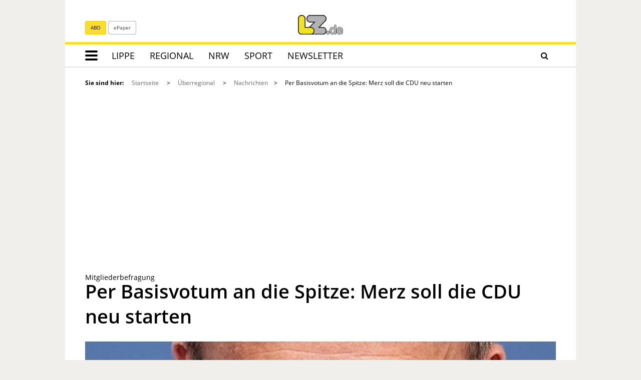

--- FILE ---
content_type: text/html; charset=utf-8
request_url: https://www.lz.de/ueberregional/nachrichten/23151956_CDU-Mitgliederbefragung-Wer-wird-neuer-Parteichef.html
body_size: 25477
content:
<!DOCTYPE html>
<html lang="de">
<head>
<meta charset="utf-8" />
<meta http-equiv="cache-control" content="no-cache" />
<meta http-equiv="pragma" content="no-cache" />
<meta name="robots" content="index, follow, noarchive, max-image-preview:large, max-snippet:-1, max-video-preview:-1" />
<meta name="content-language" content="de" />
<meta name="description" content="Es ist ein Comeback im dritten Anlauf: Friedrich Merz kann mit einem klaren Votum der Basis an die Wiederaufbauarbeit der CDU in der Opposition gehen..." />
<meta name="author" content="Lippische Landes-Zeitung" />
<meta name="keywords" content="Parteitag,Wiederaufbauarbeit,Mitgliederbefragung,Basisvotum,Bundestagswahl,CSU,CDU,Markus S&ouml;der,Angela Merkel,Friedrich Merz,Berlin" />
<meta name="copyright" content="Lippische Landes-Zeitung" />
<meta http-equiv="X-UA-Compatible" content="IE=edge,chrome=1" />
<meta name="twitter:card" content="summary_large_image" />
<meta name="twitter:site" content="@lzonline" />
<meta name="twitter:image:alt" content="Merz" />
<meta property="og:type" content="article" />
<meta property="og:title" content="Per Basisvotum an die Spitze: Merz soll die CDU neu starten | Nachrichten aus aller Welt" />
<meta name="twitter:title" content="Per Basisvotum an die Spitze: Merz soll die CDU neu starten | Nachrichten aus aller Welt">
<meta property="og:description" content="Es ist ein Comeback im dritten Anlauf: Friedrich Merz kann mit einem klaren Votum der Basis an die Wiederaufbauarbeit der CDU in der Opposition gehen..." />
<meta name="twitter:description" content="Es ist ein Comeback im dritten Anlauf: Friedrich Merz kann mit einem klaren Votum der Basis an die Wiederaufbauarbeit der CDU in der Opposition gehen...">
<meta property="og:site_name" content="Lippische Landes-Zeitung" />
<meta property="og:url" content="https://www.lz.de/ueberregional/nachrichten/23151956_CDU-Mitgliederbefragung-Wer-wird-neuer-Parteichef.html" />
<meta property="og:image" content="https://www.lz.de/_em_daten/202142734/_/[base64]/PT0/211217-1430-urn-newsml-dpa-com-20090101-211217-99-423246.jpg" />
<meta name="twitter:image" content="https://www.lz.de/_em_daten/202142734/_/[base64]/PT0/211217-1430-urn-newsml-dpa-com-20090101-211217-99-423246.jpg">
<meta property="og:image:width" content="1200" />
<meta property="og:image:height" content="630" />
<meta name="image_for_search" content="https://www.lz.de/_em_daten/202142734/_/[base64]/PT0/211217-1430-urn-newsml-dpa-com-20090101-211217-99-423246.jpg" />
<meta name="image_src" content="https://www.lz.de/_em_daten/202142734/_/[base64]/PT0/211217-1430-urn-newsml-dpa-com-20090101-211217-99-423246.jpg" />
<title>Per Basisvotum an die Spitze: Merz soll die CDU neu starten | Nachrichten aus aller Welt - LZ.de</title><link rel="preload" href="/_em_daten/lz/_fonts/bitter/bitter-regular.woff2" as="font" type="font/woff2" crossorigin="anonymous">
<link rel="preload" href="/_em_daten/lz/_fonts/bitter/bitter-700.woff2" as="font" type="font/woff2" crossorigin="anonymous">
<link rel="preload" href="/_em_daten/lz/_fonts/bitter/bitter-italic.woff2" as="font" type="font/woff2" crossorigin="anonymous">
<link rel="preload" href="/_em_daten/lz/_fonts/open-sans/open-sans-300.woff2" as="font" type="font/woff2" crossorigin="anonymous">
<link rel="preload" href="/_em_daten/lz/_fonts/open-sans/open-sans-600.woff2" as="font" type="font/woff2" crossorigin="anonymous">
<link rel="preload" href="/_em_daten/lz/_fonts/open-sans/open-sans-700.woff2" as="font" type="font/woff2" crossorigin="anonymous">
<link rel="preload" href="/_em_daten/lz/_fonts/open-sans/open-sans-regular.woff2" as="font" type="font/woff2" crossorigin="anonymous">
<link rel="preload" href="/_em_daten/lz/_fonts/fontawesome-webfont.woff2?v=4.7.0" as="font" type="font/woff2" crossorigin="anonymous">
<link rel="preload" href="/_em_daten/lz/_fonts/flexslider-icon.woff" as="font" type="font/woff" crossorigin="anonymous">

<!-- 2024 UPDATE -->
<link rel="preload" href="/_em_daten/lz/js/script.min.js" as="script">
<link rel="preload" href="/_em_daten/lz/js/script-config.js" as="script">
<link rel="preload" href="/_em_daten/lz/js/jquery-3.7.1.min.js" as="script">
<link rel="preload" href="/_em_daten/lz/js/jquery-migrate-3.4.1.min.js" as="script">


<script type="text/javascript" src="/_em_daten/lz/js/script.min.js"></script>
<script type="text/javascript" src="/_em_daten/lz/js/script-config.js"></script>
<script type="text/javascript" src="/_em_daten/lz/js/jquery-3.7.1.min.js"></script>
<script type="text/javascript" src="/_em_daten/lz/js/jquery-migrate-3.4.1.min.js"></script>



<!-- Matomo Tag Manager -->
<script>
var _mtm = window._mtm = window._mtm || [];
_mtm.push({"mtm.startTime": (new Date().getTime()), "event": "mtm.Start"});
(function() {
var d=document, g=d.createElement("script"), s=d.getElementsByTagName("script")[0];
g.async=true; g.src="https://matomo.lz.de/js/container_wSMCYFdS.js"; s.parentNode.insertBefore(g,s);
})();
</script>
<!-- End Matomo Tag Manager -->
<!-- global/0-->
<link rel="preload" href="https://www.lz.de/_em_cms/globals/csslibs.php?em_client=lz&amp;em_subclient=lz&amp;em_ssc=LCwsLA==&amp;em_view=desktop&amp;em_cache_css=1768402874" as="style" />
<link rel="stylesheet" type="text/css" href="https://www.lz.de/_em_cms/globals/csslibs.php?em_client=lz&amp;em_subclient=lz&amp;em_ssc=LCwsLA==&amp;em_view=desktop&amp;em_cache_css=1768402874" />
<!-- global/1-->
<link rel="preload" href="https://www.lz.de/_em_cms/globals/csslibs.php?em_client=lz&amp;em_subclient=lz&amp;em_ssc=LCwsLA==&amp;em_load_restrict=1&amp;em_view=desktop&amp;em_cache_css=1768402630" as="style" />
<link rel="stylesheet" type="text/css" href="https://www.lz.de/_em_cms/globals/csslibs.php?em_client=lz&amp;em_subclient=lz&amp;em_ssc=LCwsLA==&amp;em_load_restrict=1&amp;em_view=desktop&amp;em_cache_css=1768402630" />
<!-- global/0-->
<link rel="preload" href="https://www.lz.de/_em_cms/globals/jslibs.php?em_client=lz&amp;em_subclient=lz&amp;em_ssc=LCwsLA==&amp;em_view=desktop&amp;em_cache_js=1768402910" as="script" />
<!-- global/1-->
<link rel="preload" href="https://www.lz.de/_em_cms/globals/jslibs.php?em_client=lz&amp;em_subclient=lz&amp;em_ssc=LCwsLA==&amp;em_load_restrict=1&amp;em_view=desktop&amp;em_cache_js=1768402630" as="script" />
<!-- global/0-->
<script type="text/javascript" src="https://www.lz.de/_em_cms/globals/jslibs.php?em_client=lz&amp;em_subclient=lz&amp;em_ssc=LCwsLA==&amp;em_view=desktop&amp;em_cache_js=1768402910"></script>
<!-- global/1-->
<script type="text/javascript" src="https://www.lz.de/_em_cms/globals/jslibs.php?em_client=lz&amp;em_subclient=lz&amp;em_ssc=LCwsLA==&amp;em_load_restrict=1&amp;em_view=desktop&amp;em_cache_js=1768402630"></script>
<link href="/_em_daten/lz/_layout/favicon.ico?em_cache=1768402630" rel="shortcut icon" type="image/vnd.microsoft.icon" />
<link href="/_em_daten/lz/_layout/favicon.png?em_cache=1768402630" rel="icon" type="image/png" />
<link href="/_em_daten/lz/_layout/favicon.png?em_cache=1768402630" rel="apple-touch-icon" />
<meta name="viewport" content="width=device-width, initial-scale=1, maximum-scale=5">
<meta name="facebook-domain-verification" content="lx4z28lwvacxkj6hohhe4hp1s7gy3e" />
<meta name="google-site-verification" content="GLq2nIWGNPIVztGCjtT6S6VPWT5tOOZXufMmxVxudEw" />
<meta name="google-site-verification" content="YiLqks2bNel1qYznUwWj0EfizQvvVKMvRP8fFG_iOio" />
<meta name="google-site-verification" content="x6OcBSSLmfIouWNTUXfgZe2mnTmKL_arZKkJIWfz8yQ" />
<script type="text/javascript">if(typeof wabtn4fg==="undefined"){wabtn4fg=1;h=document.head||document.getElementsByTagName("head")[0],s=document.createElement("script");s.type="text/javascript";s.src="/_em_daten/lz/_layout/whatsapp-sharing/whatsapp-button.js";h.appendChild(s);}</script>

<!--[if lt IE 9]>
<script src="//css3-mediaqueries-js.googlecode.com/svn/trunk/css3-mediaqueries.js"></script>
<![endif]-->

<script type="text/javascript">
/* <![CDATA[ */
var Url = 'https://www.lz.de/ueberregional/nachrichten/23151956_CDU-Mitgliederbefragung-Wer-wird-neuer-Parteichef.html';
var Text = 'Per Basisvotum an die Spitze: Merz soll die CDU neu starten | Nachrichten aus aller Welt - LZ.de';
/* ]]> */
</script>
<!--HIER IOAM-->
<!-- LZ-Datalayer -->
<script>
window.dataLayer = window.dataLayer || []; // HIER ÄNDERN zu dataLayer
window.dataLayer.push({"is_loggedin":0,"abo_type":"none","content_type":"article"}); // HIER ÄNDERN zu dataLayer
</script>
<!-- IVW Scripte -->
<script>
var mobileAccess = window.innerWidth < 768;

var script = document.createElement("script");
if( mobileAccess )
{
script.src="//data-a06056e0a7.lz.de/iomm/latest/bootstrap/loader.js";
document.write('<link rel="preload" href="//data-a06056e0a7.lz.de/iomm/latest/manager/base/es6/bundle.js" as="script" id="IOMmBundle"/>');
document.write('<link rel="preload" href="//data-a06056e0a7.lz.de/iomm/latest/bootstrap/loader.js" as="script"/>');
}
else
{
script.src="//data-b8625c5378.lz.de/iomm/latest/bootstrap/loader.js";
document.write('<link rel="preload" href="//data-b8625c5378.lz.de/iomm/latest/manager/base/es6/bundle.js" as="script" id="IOMmBundle"/>');
document.write('<link rel="preload" href="//data-b8625c5378.lz.de/iomm/latest/bootstrap/loader.js" as="script"/>');
}
document.write(script.outerHTML);
</script>
<!-- /IVW Scripte -->
<script>
MSOdataLayer = [{
"blocked": "",
"issue": "nationalnews",
"town": "",
"layout": "",
"type": "article",
"userstatus": "unknown",
"post_id": "23151956",
"topic": "Parteitag,Wiederaufbauarbeit,Mitgliederbefragung,Basisvotum,Bundestagswahl,CSU,CDU,Markus_Söder,Angela_Merkel,Friedrich_Merz,Berlin",
"reachtype": "web"
}];

var native = "unknown";

</script>

<!--PPID-->
<script class="cmplazyload"  type="text/plain" data-cmp-vendor="755" data-cmp-purpose="3">
var
uuSymplr,allCookiesSymplr=document.cookie.split(";").map((e=>e.split("=")))
.reduce(((e,[i,o])=>({...e,[i.trim()]:decodeURIComponent(o)})),{});function
createCookieSymplr(e,i){var o=e;if(void
0===(uuSymplr=allCookiesSymplr.uniqueUser)){let
e=(Date.now()+window.navigator.userAgent+websiteSymplr).toString();uuSymplr
=sha256(e),document.cookie=`uniqueUser=${uuSymplr};maxage=31536000;path=/;SameSite=Strict; Secure`}if(o){var
u=allCookiesSymplr.uniqueUserLi;void
0===u&&(u=sha256(i),document.cookie=`uniqueUserLi=${u};maxage=31536000;path=/;SameSite=Strict; Secure`),uuSymplr=u}else
document.cookie="uniqueUserLi=; max-age=0"}</script>

<!--MSO-Integration-->
<script defer src="https://cdns.symplr.de/lz.de/lz.js"></script>



</head>
<body id="em_body_top" onload="if(typeof init == 'function') init();">
<!-- em-cms-cut --><!-- em-cms-cut -->
<div class="hidden modules_head"><script>if(!("gdprAppliesGlobally" in window)){window.gdprAppliesGlobally=true}if(!("cmp_id" in window)||window.cmp_id<1){window.cmp_id=0}if(!("cmp_cdid" in window)){window.cmp_cdid="dfb86ee1d2f7"}if(!("cmp_params" in window)){window.cmp_params=""}if(!("cmp_host" in window)){window.cmp_host="c.delivery.consentmanager.net"}if(!("cmp_cdn" in window)){window.cmp_cdn="cdn.consentmanager.net"}if(!("cmp_proto" in window)){window.cmp_proto="https:"}if(!("cmp_codesrc" in window)){window.cmp_codesrc="0"}window.cmp_getsupportedLangs=function(){var b=["DE","EN","FR","IT","NO","DA","FI","ES","PT","RO","BG","ET","EL","GA","HR","LV","LT","MT","NL","PL","SV","SK","SL","CS","HU","RU","SR","ZH","TR","UK","AR","BS","JA","CY"];if("cmp_customlanguages" in window){for(var a=0;a<window.cmp_customlanguages.length;a++){b.push(window.cmp_customlanguages[a].l.toUpperCase())}}return b};window.cmp_getRTLLangs=function(){var a=["AR"];if("cmp_customlanguages" in window){for(var b=0;b<window.cmp_customlanguages.length;b++){if("r" in window.cmp_customlanguages[b]&&window.cmp_customlanguages[b].r){a.push(window.cmp_customlanguages[b].l)}}}return a};window.cmp_getlang=function(a){if(typeof(a)!="boolean"){a=true}if(a&&typeof(cmp_getlang.usedlang)=="string"&&cmp_getlang.usedlang!==""){return cmp_getlang.usedlang}return window.cmp_getlangs()[0]};window.cmp_extractlang=function(a){if(a.indexOf("cmplang=")!=-1){a=a.substr(a.indexOf("cmplang=")+8,2).toUpperCase();if(a.indexOf("&")!=-1){a=a.substr(0,a.indexOf("&"))}}else{a=""}return a};window.cmp_getlangs=function(){var h=window.cmp_getsupportedLangs();var g=[];var a=location.hash;var f=location.search;var e="cmp_params" in window?window.cmp_params:"";if(cmp_extractlang(a)!=""){g.push(cmp_extractlang(a))}else{if(cmp_extractlang(f)!=""){g.push(cmp_extractlang(f))}else{if(cmp_extractlang(e)!=""){g.push(cmp_extractlang(e))}else{if("cmp_setlang" in window&&window.cmp_setlang!=""){g.push(window.cmp_setlang.toUpperCase())}else{if("cmp_langdetect" in window&&window.cmp_langdetect==1){g.push(window.cmp_getPageLang())}else{g=window.cmp_getBrowserLangs()}}}}}var c=[];for(var d=0;d<g.length;d++){var b=g[d].toUpperCase();if(b.length<2){continue}if(h.indexOf(b)!=-1){c.push(b)}else{if(b.indexOf("-")!=-1){b=b.substr(0,2)}if(h.indexOf(b)!=-1){c.push(b)}}}if(c.length==0&&typeof(cmp_getlang.defaultlang)=="string"&&cmp_getlang.defaultlang!==""){return[cmp_getlang.defaultlang.toUpperCase()]}else{return c.length>0?c:["EN"]}};window.cmp_getPageLangs=function(){var a=window.cmp_getXMLLang();if(a!=""){a=[a.toUpperCase()]}else{a=[]}a=a.concat(window.cmp_getLangsFromURL());return a.length>0?a:["EN"]};window.cmp_getPageLang=function(){var a=window.cmp_getPageLangs();return a.length>0?a[0]:""};window.cmp_getLangsFromURL=function(){var c=window.cmp_getsupportedLangs();var b=location;var m="toUpperCase";var g=b.hostname[m]()+".";var a="/"+b.pathname[m]()+"/";a=a.split("_").join("-");a=a.split("//").join("/");a=a.split("//").join("/");var f=[];for(var e=0;e<c.length;e++){var j=a.substring(0,c[e].length+2);if(g.substring(0,c[e].length+1)==c[e]+"."){f.push(c[e][m]())}else{if(c[e].length==5){var k=c[e].substring(3,5)+"-"+c[e].substring(0,2);if(g.substring(0,k.length+1)==k+"."){f.push(c[e][m]())}}else{if(j=="/"+c[e]+"/"||j=="/"+c[e]+"-"){f.push(c[e][m]())}else{if(j=="/"+c[e].replace("-","/")+"/"||j=="/"+c[e].replace("-","/")+"/"){f.push(c[e][m]())}else{if(c[e].length==5){var k=c[e].substring(3,5)+"-"+c[e].substring(0,2);var h=a.substring(0,k.length+1);if(h=="/"+k+"/"||h=="/"+k.replace("-","/")+"/"){f.push(c[e][m]())}}}}}}}return f};window.cmp_getXMLLang=function(){var c=document.getElementsByTagName("html");if(c.length>0){c=c[0]}else{c=document.documentElement}if(c&&c.getAttribute){var a=c.getAttribute("xml:lang");if(typeof(a)!="string"||a==""){a=c.getAttribute("lang")}if(typeof(a)=="string"&&a!=""){a=a.split("_").join("-").toUpperCase();var b=window.cmp_getsupportedLangs();return b.indexOf(a)!=-1||b.indexOf(a.substr(0,2))!=-1?a:""}else{return""}}};window.cmp_getBrowserLangs=function(){var c="languages" in navigator?navigator.languages:[];var b=[];if(c.length>0){for(var a=0;a<c.length;a++){b.push(c[a])}}if("language" in navigator){b.push(navigator.language)}if("userLanguage" in navigator){b.push(navigator.userLanguage)}return b};(function(){var C=document;var D=C.getElementsByTagName;var o=window;var t="";var h="";var k="";var F=function(e){var i="cmp_"+e;e="cmp"+e+"=";var d="";var l=e.length;var K=location;var L=K.hash;var w=K.search;var u=L.indexOf(e);var J=w.indexOf(e);if(u!=-1){d=L.substring(u+l,9999)}else{if(J!=-1){d=w.substring(J+l,9999)}else{return i in o&&typeof(o[i])!=="function"?o[i]:""}}var I=d.indexOf("&");if(I!=-1){d=d.substring(0,I)}return d};var j=F("lang");if(j!=""){t=j;k=t}else{if("cmp_getlang" in o){t=o.cmp_getlang().toLowerCase();h=o.cmp_getlangs().slice(0,3).join("_");k=o.cmp_getPageLangs().slice(0,3).join("_");if("cmp_customlanguages" in o){var m=o.cmp_customlanguages;for(var y=0;y<m.length;y++){var a=m[y].l.toLowerCase();if(a==t){t="en"}}}}}var q=("cmp_proto" in o)?o.cmp_proto:"https:";if(q!="http:"&&q!="https:"){q="https:"}var n=("cmp_ref" in o)?o.cmp_ref:location.href;if(n.length>300){n=n.substring(0,300)}var A=function(d){var M=C.createElement("script");M.setAttribute("data-cmp-ab","1");M.type="text/javascript";M.async=true;M.src=d;var L=["body","div","span","script","head"];var w="currentScript";var J="parentElement";var l="appendChild";var K="body";if(C[w]&&C[w][J]){C[w][J][l](M)}else{if(C[K]){C[K][l](M)}else{for(var u=0;u<L.length;u++){var I=D(L[u]);if(I.length>0){I[0][l](M);break}}}}};var b=F("design");var c=F("regulationkey");var z=F("gppkey");var s=F("att");var f=o.encodeURIComponent;var g;try{g=C.cookie.length>0}catch(B){g=false}var x=F("darkmode");if(x=="0"){x=0}else{if(x=="1"){x=1}else{try{if("matchMedia" in window&&window.matchMedia){var H=window.matchMedia("(prefers-color-scheme: dark)");if("matches" in H&&H.matches){x=1}}}catch(B){x=0}}}var p=q+"//"+o.cmp_host+"/delivery/cmp.php?";p+=("cmp_id" in o&&o.cmp_id>0?"id="+o.cmp_id:"")+("cmp_cdid" in o?"&cdid="+o.cmp_cdid:"")+"&h="+f(n);p+=(b!=""?"&cmpdesign="+f(b):"")+(c!=""?"&cmpregulationkey="+f(c):"")+(z!=""?"&cmpgppkey="+f(z):"");p+=(s!=""?"&cmpatt="+f(s):"")+("cmp_params" in o?"&"+o.cmp_params:"")+(g?"&__cmpfcc=1":"");p+=(x>0?"&cmpdarkmode=1":"");A(p+"&l="+f(t)+"&ls="+f(h)+"&lp="+f(k)+"&o="+(new Date()).getTime());if(!("cmp_quickstub" in window)){var r="js";var v=F("debugunminimized")!=""?"":".min";if(F("debugcoverage")=="1"){r="instrumented";v=""}if(F("debugtest")=="1"){r="jstests";v=""}var G=new Date();var E=G.getFullYear()+"-"+(G.getMonth()+1)+"-"+G.getDate();A(q+"//"+o.cmp_cdn+"/delivery/"+r+"/cmp_final"+v+".js?t="+E)}})();window.cmp_rc=function(c,b){var l;try{l=document.cookie}catch(h){l=""}var j="";var f=0;var g=false;while(l!=""&&f<100){f++;while(l.substr(0,1)==" "){l=l.substr(1,l.length)}var k=l.substring(0,l.indexOf("="));if(l.indexOf(";")!=-1){var m=l.substring(l.indexOf("=")+1,l.indexOf(";"))}else{var m=l.substr(l.indexOf("=")+1,l.length)}if(c==k){j=m;g=true}var d=l.indexOf(";")+1;if(d==0){d=l.length}l=l.substring(d,l.length)}if(!g&&typeof(b)=="string"){j=b}return(j)};window.cmp_stub=function(){var a=arguments;__cmp.a=__cmp.a||[];if(!a.length){return __cmp.a}else{if(a[0]==="ping"){if(a[1]===2){a[2]({gdprApplies:gdprAppliesGlobally,cmpLoaded:false,cmpStatus:"stub",displayStatus:"hidden",apiVersion:"2.2",cmpId:31},true)}else{a[2](false,true)}}else{if(a[0]==="getTCData"){__cmp.a.push([].slice.apply(a))}else{if(a[0]==="addEventListener"||a[0]==="removeEventListener"){__cmp.a.push([].slice.apply(a))}else{if(a.length==4&&a[3]===false){a[2]({},false)}else{__cmp.a.push([].slice.apply(a))}}}}}};window.cmp_dsastub=function(){var a=arguments;a[0]="dsa."+a[0];window.cmp_gppstub(a)};window.cmp_gppstub=function(){var c=arguments;__gpp.q=__gpp.q||[];if(!c.length){return __gpp.q}var h=c[0];var g=c.length>1?c[1]:null;var f=c.length>2?c[2]:null;var a=null;var j=false;if(h==="ping"){a=window.cmp_gpp_ping();j=true}else{if(h==="addEventListener"){__gpp.e=__gpp.e||[];if(!("lastId" in __gpp)){__gpp.lastId=0}__gpp.lastId++;var d=__gpp.lastId;__gpp.e.push({id:d,callback:g});a={eventName:"listenerRegistered",listenerId:d,data:true,pingData:window.cmp_gpp_ping()};j=true}else{if(h==="removeEventListener"){__gpp.e=__gpp.e||[];a=false;for(var e=0;e<__gpp.e.length;e++){if(__gpp.e[e].id==f){__gpp.e[e].splice(e,1);a=true;break}}j=true}else{__gpp.q.push([].slice.apply(c))}}}if(a!==null&&typeof(g)==="function"){g(a,j)}};window.cmp_gpp_ping=function(){return{gppVersion:"1.1",cmpStatus:"stub",cmpDisplayStatus:"hidden",signalStatus:"not ready",supportedAPIs:["2:tcfeuv2","5:tcfcav1","7:usnat","8:usca","9:usva","10:usco","11:usut","12:usct","13:usfl","14:usmt","15:usor","16:ustx","17:usde","18:usia","19:usne","20:usnh","21:usnj","22:ustn"],cmpId:31,sectionList:[],applicableSections:[0],gppString:"",parsedSections:{}}};window.cmp_addFrame=function(b){if(!window.frames[b]){if(document.body){var a=document.createElement("iframe");a.style.cssText="display:none";if("cmp_cdn" in window&&"cmp_ultrablocking" in window&&window.cmp_ultrablocking>0){a.src="//"+window.cmp_cdn+"/delivery/empty.html"}a.name=b;a.setAttribute("title","Intentionally hidden, please ignore");a.setAttribute("role","none");a.setAttribute("tabindex","-1");document.body.appendChild(a)}else{window.setTimeout(window.cmp_addFrame,10,b)}}};window.cmp_msghandler=function(d){var a=typeof d.data==="string";try{var c=a?JSON.parse(d.data):d.data}catch(f){var c=null}if(typeof(c)==="object"&&c!==null&&"__cmpCall" in c){var b=c.__cmpCall;window.__cmp(b.command,b.parameter,function(h,g){var e={__cmpReturn:{returnValue:h,success:g,callId:b.callId}};d.source.postMessage(a?JSON.stringify(e):e,"*")})}if(typeof(c)==="object"&&c!==null&&"__tcfapiCall" in c){var b=c.__tcfapiCall;window.__tcfapi(b.command,b.version,function(h,g){var e={__tcfapiReturn:{returnValue:h,success:g,callId:b.callId}};d.source.postMessage(a?JSON.stringify(e):e,"*")},b.parameter)}if(typeof(c)==="object"&&c!==null&&"__gppCall" in c){var b=c.__gppCall;window.__gpp(b.command,function(h,g){var e={__gppReturn:{returnValue:h,success:g,callId:b.callId}};d.source.postMessage(a?JSON.stringify(e):e,"*")},"parameter" in b?b.parameter:null,"version" in b?b.version:1)}if(typeof(c)==="object"&&c!==null&&"__dsaCall" in c){var b=c.__dsaCall;window.__dsa(b.command,function(h,g){var e={__dsaReturn:{returnValue:h,success:g,callId:b.callId}};d.source.postMessage(a?JSON.stringify(e):e,"*")},"parameter" in b?b.parameter:null,"version" in b?b.version:1)}};window.cmp_setStub=function(a){if(!(a in window)||(typeof(window[a])!=="function"&&typeof(window[a])!=="object"&&(typeof(window[a])==="undefined"||window[a]!==null))){window[a]=window.cmp_stub;window[a].msgHandler=window.cmp_msghandler;window.addEventListener("message",window.cmp_msghandler,false)}};window.cmp_setGppStub=function(a){if(!(a in window)||(typeof(window[a])!=="function"&&typeof(window[a])!=="object"&&(typeof(window[a])==="undefined"||window[a]!==null))){window[a]=window.cmp_gppstub;window[a].msgHandler=window.cmp_msghandler;window.addEventListener("message",window.cmp_msghandler,false)}};if(!("cmp_noiframepixel" in window)){window.cmp_addFrame("__cmpLocator")}if((!("cmp_disabletcf" in window)||!window.cmp_disabletcf)&&!("cmp_noiframepixel" in window)){window.cmp_addFrame("__tcfapiLocator")}if((!("cmp_disablegpp" in window)||!window.cmp_disablegpp)&&!("cmp_noiframepixel" in window)){window.cmp_addFrame("__gppLocator")}if((!("cmp_disabledsa" in window)||!window.cmp_disabledsa)&&!("cmp_noiframepixel" in window)){window.cmp_addFrame("__dsaLocator")}window.cmp_setStub("__cmp");if(!("cmp_disabletcf" in window)||!window.cmp_disabletcf){window.cmp_setStub("__tcfapi")}if(!("cmp_disablegpp" in window)||!window.cmp_disablegpp){window.cmp_setGppStub("__gpp")}if(!("cmp_disabledsa" in window)||!window.cmp_disabledsa){window.cmp_setGppStub("__dsa")};</script>

<script>
function deleteGTMCookie() {
document.cookie = "GTMApproved=1; expires=01 Jan 1970 00:00:00 UTC; path=/;";
}

  function getInfos(e,o)
  { 


(function(w,d,s,l,i){w[l]=w[l]||[];w[l].push({'gtm.start':
new Date().getTime(),event:'gtm.js'});var f=d.getElementsByTagName(s)[0],
j=d.createElement(s),dl=l!='dataLayer'?'&l='+l:'';j.async=true;j.src=
'https://www.googletagmanager.com/gtm.js?id='+i+dl;f.parentNode.insertBefore(j,f);
})(window,document,'script','dataLayer','GTM-KJH9MNV');


    console.log("GTM fired");

    document.cookie = "GTMApproved=1; expires=Sat, 31 Dec 2079 12:00:00 UTC; path=/";

  }
  __cmp("addEventListener",["consentapproved",getInfos,false],null);
  __cmp("addEventListener",["consentrejected",deleteGTMCookie,false],null);</script>


<script>
function getCookie(c_name) {
    var c_value = document.cookie,
        c_start = c_value.indexOf(" " + c_name + "=");
    if (c_start == -1) c_start = c_value.indexOf(c_name + "=");
    if (c_start == -1) {
        c_value = null;
    } else {
        c_start = c_value.indexOf("=", c_start) + 1;
        var c_end = c_value.indexOf(";", c_start);
        if (c_end == -1) {
            c_end = c_value.length;
        }
        c_value = unescape(c_value.substring(c_start, c_end));
    }
    return c_value;
}

$(document).ready(function() {
    var acookie = getCookie("GTMApproved");
    if (!acookie) {
    console.log("GTM not fired");
    } else {
       console.log("GTM fired");
(function(w,d,s,l,i){w[l]=w[l]||[];w[l].push({'gtm.start':
new Date().getTime(),event:'gtm.js'});var f=d.getElementsByTagName(s)[0],
j=d.createElement(s),dl=l!='dataLayer'?'&l='+l:'';j.async=true;j.src=
'https://www.googletagmanager.com/gtm.js?id='+i+dl;f.parentNode.insertBefore(j,f);
})(window,document,'script','dataLayer','GTM-KJH9MNV');
}
});
</script>
<script src="https://static.cleverpush.com/channel/loader/oP3hj863ycGBXjdN3.js" async></script></div><style>.paywall-footer-slider-new {display: none !important;}</style>
<div id="LZ_appbanner_container" style="display: none;"></div>
<div class="container site-source-content">

<div id="em_ad_superbanner" style="position: relative" class="container">

<div id="lz.de_lb_1" data-roles="1,2"></div>

<div id="em_ad_skyscraper" style="position: absolute; right:0px;width: 0px;">


<div id="lz.de_sky_1" data-roles="1,2"></div>


</div>
</div>
<div class="page-header-content-container">
<div class="page-header-content">
</div>
</div>
<header class="page-header">

<script>
const intCurrentSiteId = 287;
</script>




<div class="row">
<div class="col-xs-12  col-md-5 hidden-sm hidden-xs">
<div class="topbar-subnav navbar-left">
<a href="/abo" data-nm="abo-icon-header" class="btn btn-primary btn-sm lz-abgemeldet">ABO</a>
<a href="https://www.lz.de/epaper" data-nm="epaper-icon-header" class="btn btn-default btn-sm">ePaper</a>
</div>
</div>
<div class="col-xs-12 col-md-2 hidden-sm hidden-xs">
<a href="/">
<img class="img-responsive lz-logo" src="/_em_daten/lz/_layout/LZ_Online_RGB.svg" alt="Lippische Landes-Zeitung" width="90" height="39">
</a>
</div>
<div class="col-xs-12  col-md-5 hidden-sm hidden-xs">
<div class="topbar-subnav navbar-right" id="head-login-destination"></div>

<script>
jQuery.ajax({
type: "GET",
cache: false,
url: "/_em_cms/globals/modul.php?modul=login_head",
dataType: "html",
headers: {
"Cache-Control": "no-cache"
},
success: function(html) {
jQuery("#head-login-destination").prepend(html);
setMMMenu();
}
});
</script>
</div>
</div>

<nav class="mainnav navbar navbar-default yamm container" role="navigation">
<!-- Brand and toggle get grouped for better mobile display -->
<div class="navbar-header">
<div class="row hidden-md hidden-lg">
<div class="col-xs-4 visible-xs visible-sm">
<a href="/" class="nav-logo">
<img class="img-responsive lz-logo-small" src="/_em_daten/lz/_layout/LZ_Online_RGB.svg" alt="Lippische Landes-Zeitung" width="90" height="39">
</a>
</div>
<div class="col-xs-8 visible-xs visible-sm toggle-search-container">
<a class="navbar-toggle pull-right collapsed" href="#mm-mainmenu">
<span class="sr-only">Toggle navigation</span>
<span class="icon-bar"></span>
<span class="icon-bar"></span>
<span class="icon-bar"></span>
</a>
<button class="btn btn-default toggle-search pull-right" aria-label="Suche"><i class="fa fa-search" ></i></button>

 <a href="/abo" class="pull-right lz-abgemeldet" style="padding: 10px 6px; font-size: 24px; text-decoration-line: underline; text-decoration-color: #F3E126;" data-nm="abo-link-mobil_header">ABO</a>
</div>
</div>

<!-- Collect the nav links, forms, and other content for toggling -->
<div class="clearfix">

<ul class="mainnav-1 nav navbar-nav" data-nm="burgermenue-icon-navigation">
<li>
<a class="navbar-toggle pull-left collapsed" href="#mm-mainmenu">
<span class="sr-only">Toggle navigation</span>
<span class="icon-bar"></span>
<span class="icon-bar"></span>
<span class="icon-bar"></span>
</a>
</li>
<li class=""><a href="https://www.lz.de/lippe" target="_top" title="Lippe">Lippe</a></li><li class=""><a href="https://www.lz.de/owl" target="_top" title="Regional">Regional</a></li><li class=""><a href="https://www.lz.de/ueberregional/nrw" target="_top" title="NRW">NRW</a></li><li class=""><a href="https://www.lz.de/sport" target="_top" title="Sport">Sport</a></li><li class=""><a href="https://www.lz.de/newsletter" target="_top" title="Newsletter">Newsletter</a></li>
</ul>

<div class="navbar-right toggle-search-container hidden-xs hidden-sm">
<button class="btn btn-default toggle-search" aria-label="Suche"><i class="fa fa-search"></i></button>
</div>
</div>
<div class="navbar-search-container clearfix" role="search">
<form action="/suche/" method="get" class="navbar-search navbar-form">
<div class="input-group">
<input type="search" class="form-control" placeholder="LZ.de durchsuchen" name="such" id="search-box" autocomplete="off" spellcheck="false" aria-label="Suchen">
<span class="input-group-btn">
<button class="btn btn-default" type="submit" aria-label="Suche absenden"><i class="fa fa-search"></i></button>
</span>
</div>
</form>
</div>
<div class="collapse" id="navbar-menu" style="height: 0px;">
<div id="head-login" class="nav-login-container clearfix">
<a href="/e_paper" class="nav-login">ePaper</a>
</div>
</div>
<!-- /.navbar-collapse -->
</div>
</nav>

<div id="mm-mainmenu">
<ul class="hidden" id="panel-menu-news">

<li id="em_mmenu_entry_6827" class="has-child ">
<a href="https://www.lz.de/lippe" target="_top"
title="Lippe">Lippe</a>
<ul class="child-navigation">
<li id="em_mmenu_entry_6160" class="">
<a href="https://www.lz.de/lippe/kreis_lippe" target="_top"
title="Kreis Lippe">Kreis Lippe</a></li>
<li id="em_mmenu_entry_6161" class="">
<a href="https://www.lz.de/lippe/augustdorf" target="_top"
title="Augustdorf">Augustdorf</a></li>
<li id="em_mmenu_entry_6163" class="">
<a href="https://www.lz.de/lippe/bad_salzuflen" target="_top"
title="Bad Salzuflen">Bad Salzuflen</a></li>
<li id="em_mmenu_entry_6162" class="">
<a href="https://www.lz.de/lippe/barntrup" target="_top"
title="Barntrup">Barntrup</a></li>
<li id="em_mmenu_entry_6165" class="">
<a href="https://www.lz.de/lippe/blomberg" target="_top"
title="Blomberg">Blomberg</a></li>
<li id="em_mmenu_entry_6167" class="">
<a href="https://www.lz.de/lippe/detmold" target="_top"
title="Detmold">Detmold</a></li>
<li id="em_mmenu_entry_6172" class="">
<a href="https://www.lz.de/lippe/doerentrup" target="_top"
title="D&ouml;rentrup">D&ouml;rentrup</a></li>
<li id="em_mmenu_entry_6174" class="">
<a href="https://www.lz.de/lippe/extertal" target="_top"
title="Extertal">Extertal</a></li>
<li id="em_mmenu_entry_6175" class="">
<a href="https://www.lz.de/lippe/horn_bad_meinberg" target="_top"
title="Horn-Bad Meinberg">Horn-Bad Meinberg</a></li>
<li id="em_mmenu_entry_6176" class="">
<a href="https://www.lz.de/lippe/kalletal" target="_top"
title="Kalletal">Kalletal</a></li>
<li id="em_mmenu_entry_6177" class="">
<a href="https://www.lz.de/lippe/lage" target="_top"
title="Lage">Lage</a></li>
<li id="em_mmenu_entry_6178" class="">
<a href="https://www.lz.de/lippe/lemgo" target="_top"
title="Lemgo">Lemgo</a></li>
<li id="em_mmenu_entry_6171" class="">
<a href="https://www.lz.de/lippe/leopoldshoehe" target="_top"
title="Leopoldsh&ouml;he">Leopoldsh&ouml;he</a></li>
<li id="em_mmenu_entry_6170" class="">
<a href="https://www.lz.de/lippe/luegde" target="_top"
title="L&uuml;gde">L&uuml;gde</a></li>
<li id="em_mmenu_entry_6169" class="">
<a href="https://www.lz.de/lippe/oerlinghausen" target="_top"
title="Oerlinghausen">Oerlinghausen</a></li>
<li id="em_mmenu_entry_6168" class="">
<a href="https://www.lz.de/lippe/schieder_schwalenberg" target="_top"
title="Schieder-Schwalenberg">Schieder-Schwalenberg</a></li>
<li id="em_mmenu_entry_6166" class="">
<a href="https://www.lz.de/lippe/schlangen" target="_top"
title="Schlangen">Schlangen</a></li>
</ul>
</li>
<li id="em_mmenu_entry_24968" class="">
<a href="https://www.lz.de/owl" target="_top"
title="Regional">Regional</a></li>
<li id="em_mmenu_entry_335" class="has-child mm-selected">
<a href="https://www.lz.de/ueberregional" target="_top"
title="&Uuml;berregional">&Uuml;berregional</a>
<ul class="child-navigation">
<li id="em_mmenu_entry_24243" class="">
<a href="https://www.lz.de/ueberregional/nrw" target="_top"
title="NRW">NRW</a></li>
<li id="em_mmenu_entry_287" class="mm-selected">
<a href="https://www.lz.de/ueberregional/nachrichten" target="_top"
title="Nachrichten">Nachrichten</a></li>
<li id="em_mmenu_entry_288" class="">
<a href="https://www.lz.de/ueberregional/wirtschaft" target="_top"
title="Wirtschaft">Wirtschaft</a></li>
<li id="em_mmenu_entry_323" class="">
<a href="https://www.lz.de/ueberregional/multimedia" target="_top"
title="Multimedia">Multimedia</a></li>
<li id="em_mmenu_entry_324" class="">
<a href="https://www.lz.de/ueberregional/wissenschaft" target="_top"
title="Wissenschaft">Wissenschaft</a></li>
<li id="em_mmenu_entry_325" class="">
<a href="https://www.lz.de/ueberregional/unterhaltung" target="_top"
title="Unterhaltung">Unterhaltung</a></li>
</ul>
</li><li class="Divider">Themen</li>
<li id="em_mmenu_entry_24546" class="">
<a href="https://www.lz.de/kultur" target="_top"
title="Kultur">Kultur</a></li>
<li id="em_mmenu_entry_915" class="has-child ">
<a href="https://www.lz.de/sport" target="_top"
title="Sport">Sport</a>
<ul class="child-navigation">
<li id="em_mmenu_entry_22028" class="">
<a href="https://www.lz.de/sport/fussball" target="_top"
title="Fu&szlig;ball">Fu&szlig;ball</a></li>
<li id="em_mmenu_entry_24240" class="">
<a href="https://www.lz.de/sport/dsc_arminia_bielefeld" target="_top"
title="DSC Arminia Bielefeld">DSC Arminia Bielefeld</a></li>
<li id="em_mmenu_entry_24244" class="">
<a href="https://www.lz.de/sport/sc_paderborn_07" target="_top"
title="SC Paderborn 07">SC Paderborn 07</a></li>
<li id="em_mmenu_entry_23704" class="">
<a href="https://www.lz.de/sport/lz_cup" target="_top"
title="LZ-Cup">LZ-Cup</a></li>
<li id="em_mmenu_entry_20412" class="">
<a href="https://www.lz.de/sport/handball" target="_top"
title="Handball">Handball</a></li>
<li id="em_mmenu_entry_20719" class="">
<a href="https://www.lz.de/sport/tbv_lemgo_lippe" target="_top"
title="TBV Lemgo Lippe">TBV Lemgo Lippe</a></li>
<li id="em_mmenu_entry_21516" class="">
<a href="https://www.lz.de/sport/hsg_blomberg_lippe" target="_top"
title="HSG Blomberg-Lippe">HSG Blomberg-Lippe</a></li>
<li id="em_mmenu_entry_24807" class="">
<a href="https://www.lz.de/sport" target="_top"
title="Alle Sportarten">Alle Sportarten</a></li>
</ul>
</li>
<li id="em_mmenu_entry_21529" class="has-child ">
<a href="https://www.lz.de/serien" target="_top"
title="Serien">Serien</a>
<ul class="child-navigation">
<li id="em_mmenu_entry_24998" class="">
<a href="https://www.lz.de/serien/hinter_den_kulissen" target="_top"
title="Hinter den Kulissen">Hinter den Kulissen</a></li>
<li id="em_mmenu_entry_24870" class="">
<a href="https://www.lz.de/serien/fluchtgeschichten" target="_top"
title="Fluchtgeschichten">Fluchtgeschichten</a></li>
<li id="em_mmenu_entry_24513" class="">
<a href="https://www.lz.de/serien/von_wirt_zu_wirt" target="_top"
title="Von Wirt zu Wirt">Von Wirt zu Wirt</a></li>
<li id="em_mmenu_entry_24538" class="">
<a href="https://www.lz.de/serien/mit_herz_fuer_..." target="_top"
title="Mit Herz f&uuml;r ...">Mit Herz f&uuml;r ...</a></li>
<li id="em_mmenu_entry_24547" class="">
<a href="https://www.lz.de/serien/landestheater" target="_top"
title="Landestheater">Landestheater</a></li>
<li id="em_mmenu_entry_24521" class="">
<a href="https://www.lz.de/serien/leben_im_denkmal" target="_top"
title="Leben im Denkmal">Leben im Denkmal</a></li>
<li id="em_mmenu_entry_22109" class="">
<a href="https://www.lz.de/serien/lecker_lippe" target="_top"
title="Lecker Lippe">Lecker Lippe</a></li>
<li id="em_mmenu_entry_24873" class="">
<a href="https://www.lz.de/serien/lemgoer_museumsgeschichten" target="_top"
title="Lemgoer Museumsgeschichten">Lemgoer Museumsgeschichten</a></li>
</ul>
</li>
<li id="em_mmenu_entry_24813" class="has-child ">
<a href="https://www.lz.de/schwerpunkte" target="_top"
title="Schwerpunkte">Schwerpunkte</a>
<ul class="child-navigation">
<li id="em_mmenu_entry_24987" class="">
<a href="https://www.lz.de/schwerpunkte/podcast" target="_top"
title="Podcast">Podcast</a></li>
<li id="em_mmenu_entry_24906" class="">
<a href="https://www.lz.de/schwerpunkte/hermannsdenkmal" target="_top"
title="Hermannsdenkmal">Hermannsdenkmal</a></li>
<li id="em_mmenu_entry_24839" class="">
<a href="https://www.lz.de/schwerpunkte/neue_bundesregierung" target="_top"
title="Neue Bundesregierung">Neue Bundesregierung</a></li>
<li id="em_mmenu_entry_25060" class="">
<a href="https://www.lz.de/schwerpunkte/mordfall_brake" target="_top"
title="Mordfall Brake">Mordfall Brake</a></li>
<li id="em_mmenu_entry_24817" class="">
<a href="https://www.lz.de/serien/bundeswehr_in_augustdorf" target="_top"
title="Bundeswehr in Augustdorf">Bundeswehr in Augustdorf</a></li>
<li id="em_mmenu_entry_24815" class="">
<a href="https://www.lz.de/serien/hornsches_tor" target="_top"
title="Hornsches Tor in Detmold">Hornsches Tor in Detmold</a></li>
<li id="em_mmenu_entry_24814" class="">
<a href="https://www.lz.de/lz_spezial/klinikum_lippe" target="_top"
title="Das Klinikum Lippe">Das Klinikum Lippe</a></li>
<li id="em_mmenu_entry_24969" class="">
<a href="https://www.lz.de/serien/freilichtmuseum_detmold" target="_top"
title="Freilichtmuseum Detmold">Freilichtmuseum Detmold</a></li>
<li id="em_mmenu_entry_24816" class="">
<a href="https://www.lz.de/serien/justiz_und_kriminalitaet" target="_top"
title="Justiz und Kriminalit&auml;t">Justiz und Kriminalit&auml;t</a></li>
<li id="em_mmenu_entry_24434" class="">
<a href="https://www.lz.de/schwerpunkte/lippe_prominent" target="_top"
title="Lippe prominent">Lippe prominent</a></li>
<li id="em_mmenu_entry_24818" class="">
<a href="https://www.lz.de/serien/lippes_rechte_szene" target="_top"
title="Rechte Szene in Lippe">Rechte Szene in Lippe</a></li>
<li id="em_mmenu_entry_24708" class="">
<a href="https://www.lz.de/schwerpunkte/mvz_kalletal" target="_top"
title="MVZ Kalletal">MVZ Kalletal</a></li>
<li id="em_mmenu_entry_24876" class="">
<a href="https://www.lz.de/schwerpunkte/kommunalwahl" target="_top"
title="Kommunalwahl">Kommunalwahl</a></li>
<li id="em_mmenu_entry_24562" class="">
<a href="https://www.lz.de/schwerpunkte/weihnachten_in_lippe" target="_top"
title="Weihnachten in Lippe">Weihnachten in Lippe</a></li>
</ul>
</li>
<li id="em_mmenu_entry_21960" class="has-child ">
<a href="https://www.lz.de/ratgeber" target="_top"
title="Ratgeber">Ratgeber</a>
<ul class="child-navigation">
<li id="em_mmenu_entry_21961" class="">
<a href="https://www.lz.de/ratgeber/auto_und_verkehr" target="_top"
title="Auto &amp; Verkehr">Auto &amp; Verkehr</a></li>
<li id="em_mmenu_entry_21966" class="">
<a href="https://www.lz.de/ratgeber/bauen_und_wohnen" target="_top"
title="Bauen &amp; Wohnen">Bauen &amp; Wohnen</a></li>
<li id="em_mmenu_entry_21971" class="">
<a href="https://www.lz.de/ratgeber/beruf_und_bildung" target="_top"
title="Beruf &amp; Bildung">Beruf &amp; Bildung</a></li>
<li id="em_mmenu_entry_21976" class="">
<a href="https://www.lz.de/ratgeber/digitales" target="_top"
title="Digitales">Digitales</a></li>
<li id="em_mmenu_entry_21981" class="">
<a href="https://www.lz.de/ratgeber/ernaehrung" target="_top"
title="Ern&auml;hrung">Ern&auml;hrung</a></li>
<li id="em_mmenu_entry_21984" class="">
<a href="https://www.lz.de/ratgeber/familie" target="_top"
title="Familie">Familie</a></li>
<li id="em_mmenu_entry_21987" class="">
<a href="https://www.lz.de/ratgeber/garten" target="_top"
title="Garten">Garten</a></li>
<li id="em_mmenu_entry_21990" class="">
<a href="https://www.lz.de/ratgeber/geld_und_recht" target="_top"
title="Geld &amp; Recht">Geld &amp; Recht</a></li>
<li id="em_mmenu_entry_21993" class="">
<a href="https://www.lz.de/ratgeber/gesundheit" target="_top"
title="Gesundheit">Gesundheit</a></li>
<li id="em_mmenu_entry_21996" class="">
<a href="https://www.lz.de/ratgeber/lifestyle" target="_top"
title="Lifestyle">Lifestyle</a></li>
<li id="em_mmenu_entry_21999" class="">
<a href="https://www.lz.de/ratgeber/reise_und_tourismus" target="_top"
title="Reise &amp; Tourismus">Reise &amp; Tourismus</a></li>
<li id="em_mmenu_entry_22009" class="">
<a href="https://www.lz.de/ratgeber/tiere" target="_top"
title="Tiere">Tiere</a></li>
</ul>
</li><li class="Divider">Extras</li>
<li id="em_mmenu_entry_4787" class="">
<a href="https://www.lz.de/bildergalerien" target="_top"
title="Bildergalerien">Bildergalerien</a></li>
<li id="em_mmenu_entry_24819" class="">
<a href="https://www.lz.de/neue-kommentare" target="_top"
title="Kommentare">Kommentare</a></li>
<li id="em_mmenu_entry_24671" class="">
<a href="https://www.lz.de/newsletter" target="_top"
title="Newsletter">Newsletter</a></li>
<li id="em_mmenu_entry_24533" class="">
<a href="https://www.lz.de/spiele" target="_top"
title="R&auml;tsel und Spiele">R&auml;tsel und Spiele</a></li><li class="Divider">Service</li>
<li id="em_mmenu_entry_22482" class="has-child ">
<a href="https://www.lz.de/service/angebote2023" target="_top"
title="Abo">Abo</a>
<ul class="child-navigation">
<li id="em_mmenu_entry_22502" class="">
<a href="https://www.lz.de/service/angebote2023" target="_top"
title="Abo bestellen">Abo bestellen</a></li>
<li id="em_mmenu_entry_22494" class="">
<a href="https://www.lz.de/eviva" target="_blank"
title="Abo verwalten">Abo verwalten</a></li>
<li id="em_mmenu_entry_22487" class="">
<a href="https://www.lz.de/service/lz_karte" target="_top"
title="LZ-Karte">LZ-Karte</a></li>
</ul>
</li>
<li id="em_mmenu_entry_22488" class="has-child ">
<a href="https://www.lz.de/service/wir_ueber_uns" target="_top"
title="Kontakt">Kontakt</a>
<ul class="child-navigation">
<li id="em_mmenu_entry_24437" class="">
<a href="https://www.lz.de/kontakt/anonymer_briefkasten" target="_top"
title="Anonymer Briefkasten">Anonymer Briefkasten</a></li>
<li id="em_mmenu_entry_22489" class="">
<a href="https://www.lz.de/kundenservice" target="_top"
title="Kundenservice">Kundenservice</a></li>
<li id="em_mmenu_entry_22496" class="">
<a href="https://www.lz.de/service/wir_ueber_uns" target="_top"
title="Wir &uuml;ber uns">Wir &uuml;ber uns</a></li>
</ul>
</li>
<li id="em_mmenu_entry_24679" class="">
<a href="https://www.lz.de/service/app_uebersicht" target="_top"
title="Apps">Apps</a></li>
<li id="em_mmenu_entry_22495" class="">
<a href="https://event.lz.de" target="_blank"
title="Event-Portal">Event-Portal</a></li>
<li id="em_mmenu_entry_24887" class="">
<a href="https://www.media-reisen.de/reiseangebote/lz-leserreisen" target="_blank"
title="Leserreisen">Leserreisen</a></li>
<li id="em_mmenu_entry_24820" class="">
<a href="https://www.lz.de/service/historische_zeitung" target="_blank"
title="Historische Zeitung">Historische Zeitung</a></li>
<li id="em_mmenu_entry_24571" class="">
<a href="https://www.lz.de/hilfe" target="_top"
title="Hilfe">Hilfe</a></li><li class="Divider">Anzeigen</li>
<li id="em_mmenu_entry_22490" class="has-child ">
<a href="https://www.lz.de/anzeigen" target="_top"
title="Anzeigen-&Uuml;bersicht">Anzeigen-&Uuml;bersicht</a>
<ul class="child-navigation">
<li id="em_mmenu_entry_24012" class="">
<a href="https://www.lz.de/eviva" target="_blank"
title="Anzeigen aufgeben">Anzeigen aufgeben</a></li>
<li id="em_mmenu_entry_24133" class="">
<a href="https://lz.anzeigen-aufgabe.de/Basisdaten/Preselect/16851" target="_blank"
title="Traueranzeige aufgeben">Traueranzeige aufgeben</a></li>
<li id="em_mmenu_entry_24086" class="">
<a href="https://www.lz.de/anzeigen_uebersicht/familienanzeigen_muster" target="_top"
title="Familienanzeigen-Muster">Familienanzeigen-Muster</a></li>
</ul>
</li>
<li id="em_mmenu_entry_24822" class="">
<a href="https://immo.lz.de" target="_top"
title="Immobilienanzeigen">Immobilienanzeigen</a></li>
<li id="em_mmenu_entry_24823" class="">
<a href="https://www.lz.de/anzeigenmarkt/marktplatz" target="_top"
title="Kleinanzeigen">Kleinanzeigen</a></li>
<li id="em_mmenu_entry_24821" class="">
<a href="https://www.lz-job.de" target="_top"
title="Job-Portal">Job-Portal</a></li>
<li id="em_mmenu_entry_24824" class="">
<a href="https://www.lz-trauer.de" target="_top"
title="Trauer-Portal">Trauer-Portal</a></li>
</ul>
</div>


</header> <main role="main" id="main-content"> <!-- /header -->
<h1 class="visually-hidden">Lippische Landes-Zeitung: Nachrichten aus Lippe, OWL und der Welt</h1>

<div class="hidden nav-helper form-horizontal" action="../" role="form">
<select class="form-control input-lg" onchange="jQuery('.ui-loader').show();window.open(this.options[this.selectedIndex].value,'_top')" aria-label="Lokalen Bereich wechseln">

<option value="https://www.lz.de/lippe">Lippe</option>
<option value="https://www.lz.de/owl">Regional</option>
<option value="https://www.lz.de/kultur">Kultur</option>
<option value="https://www.lz.de/ueberregional">&Uuml;berregional</option>
<option value="https://www.lz.de/ueberregional/nrw">- NRW</option><option value="javascript:void(0);" selected>- Nachrichten</option>
<option value="https://www.lz.de/ueberregional/wirtschaft">- Wirtschaft</option>
<option value="https://www.lz.de/ueberregional/multimedia">- Multimedia</option>
<option value="https://www.lz.de/ueberregional/wissenschaft">- Wissenschaft</option>
<option value="https://www.lz.de/ueberregional/unterhaltung">- Unterhaltung</option>
<option value="https://www.lz.de/sport">Sport</option>
<option value="https://www.lz.de/serien">Serien</option>
<option value="https://www.lz.de/schwerpunkte">Schwerpunkte</option>
<option value="https://www.lz.de/ratgeber">Ratgeber</option>
<option value="https://www.lz.de/service/angebote2023">Abo</option>
<option value="https://www.lz.de/service/wir_ueber_uns">Kontakt</option>
<option value="https://www.lz.de/service/app_uebersicht">Apps</option>
<option value="https://event.lz.de">Event-Portal</option>
<option value="https://www.media-reisen.de/reiseangebote/lz-leserreisen">Leserreisen</option>
<option value="https://www.lz.de/service/historische_zeitung">Historische Zeitung</option>
<option value="https://www.lz.de/hilfe">Hilfe</option>
<option value="https://www.lz.de/anzeigen">Anzeigen-&Uuml;bersicht</option>
<option value="https://immo.lz.de">Immobilienanzeigen</option>
<option value="https://www.lz.de/anzeigenmarkt/marktplatz">Kleinanzeigen</option>
<option value="https://www.lz-job.de">Job-Portal</option>
<option value="https://www.lz-trauer.de">Trauer-Portal</option>
<option value="https://www.lz.de/bildergalerien">Bildergalerien</option>
<option value="https://www.lz.de/neue-kommentare">Kommentare</option>
<option value="https://www.lz.de/newsletter">Newsletter</option>
<option value="https://www.lz.de/spiele">R&auml;tsel und Spiele</option>
</select>
</div>

<nav aria-label="Sie sind hier">

<ol class="breadcrumb hidden-xs">
<li><strong>Sie sind hier:</strong></li>
<li><a href="/">Startseite</a></li>
<li><a href="https://www.lz.de/ueberregional">Überregional</a></li>
<li><a href="https://www.lz.de/ueberregional/nachrichten">Nachrichten</a></li><li class="active" aria-current="page" title="Per Basisvotum an die Spitze: Merz soll die CDU neu starten">Per Basisvotum an die Spitze: Merz soll die CDU neu starten</li>
</ol>
</nav>



<script>
window.dataLayer = window.dataLayer || [];
window.dataLayer.push({
"artikelKategorie": "|Free|Gallery|Prio3|",
"artikelKeyword": "|Parteitag|Wiederaufbauarbeit|Mitgliederbefragung|Basisvotum|Bundestagswahl|CSU|",
"ArtikelID": "23151956",
"ArtikelDatum": "2021-12-17",
"ArtikelAutor": "||",
"ArtikelNutzer": "||"
});
</script>
<!-- Google Tag Manager -->
<script>

</script>
<!-- End Google Tag Manager -->

<div style="position: absolute; top: -10em;">

<!-- IVW Zensus -->
<script type="text/javascript">
var dn = mobileAccess ? "data-a06056e0a7.lz.de" : "data-a06056e0a7.lz.de";
IOMm("configure", { st: "lzonline", dn: dn, mh: 5 }); // Configure IOMm
IOMm("pageview", { cp: "news" }); // Count pageview
IOMm("3p", "qds"); // Trigger qds module (for agof ddf participants only!)
</script>
<!-- /IVW Zensus -->
</div>
<!--__FRABO__-->




<div class="row content-block">
<div style="margin: 0 auto 0; width: 100%; min-height:310px;">

<div id="lz.de_bb_1" data-roles="2"></div>
</div>
</div>


<div class="row content-block">
<!-- ___________________x_ CONTENT BEGIN -->
<div id="lz-topbanner-container"></div>
<div class="col-xs-12 col-sm-12 col-md-8"><div></div>


<script type="application/ld+json"> 
{ 
"@context": "http://schema.org",
"@type": "NewsArticle",
"name":"23151956",
"headline": "Per Basisvotum an die Spitze: Merz soll die CDU neu starten",
"description": "Es ist ein Comeback im dritten Anlauf: Friedrich Merz kann mit einem klaren Votum der Basis an die Wiederaufbauarbeit der CDU in der Opposition gehen. Schafft er Aufbruch und Erneuerung?",
"url": "https://www.lz.de/ueberregional/nachrichten/23151956_CDU-Mitgliederbefragung-Wer-wird-neuer-Parteichef.html",
"mainEntityOfPage": "https://www.lz.de/ueberregional/nachrichten/23151956_CDU-Mitgliederbefragung-Wer-wird-neuer-Parteichef.html",
"thumbnailUrl":"https://www.lz.de/_em_daten/_cache/image/[base64]/PT0/211217-1430-urn-newsml-dpa-com-20090101-211217-99-423246.jpg",
"image":[
"https://www.lz.de/_em_daten/_cache/image/[base64]/PT0/211217-1430-urn-newsml-dpa-com-20090101-211217-99-423246.jpg",
"https://www.lz.de/_em_daten/_cache/image/[base64]/PT0/211217-1430-urn-newsml-dpa-com-20090101-211217-99-423246.jpg",
"https://www.lz.de/_em_daten/_cache/image/[base64]/PT0/211217-1430-urn-newsml-dpa-com-20090101-211217-99-423246.jpg"
],
"datePublished": "2021-12-17 21:40:17",
"dateModified":"2021-12-17 21:42:03",
"articleSection": "&Uuml;berregional Nachrichten",
"articleBody": "Berlin - Friedrich Merz wirkt ernst. Von Triumph ist im Gesicht des k&uuml;nftigen CDU-Chefs nichts zu lesen, als der rote Ergebnisbalken der Mitgliederbefragung am Freitag im Foyer der Parteizentrale in Berlin erst bei der Marke 62,1 stoppt.<br \/><br \/>Gleich im ersten Durchgang haben die Mitglieder Merz an die Spitze der CDU gew&auml;hlt - mit einem Ergebnis, mit dem er selbst wohl nicht gerechnet hat. Eigentlich d&uuml;rfte Merz in diesem Moment schon ein wenig Genugtuung sp&uuml;ren: Im dritten Anlauf wird er nun doch CDU-Vorsitzender, zweimal war er in Stichwahlen auf Parteitagen gescheitert, nachdem die damalige Kanzlerin Angela Merkel 2018 den Parteivorsitz abgegeben hat.<br \/><br \/>Genugtuung auch deswegen, weil ihn nun die Basis zum Parteichef macht - und nicht das &laquo;Establishment&raquo; der Parteitagsdelegierten, wie er selbst mal kritisiert hatte. Selbst wenn es am Ende beim Online-Parteitag am 21.\/22. Januar doch wieder die Delegierten sein werden, die die Wahl offiziell machen m&uuml;ssen.<br \/><br \/>Doch auf dem Podium wiegelt Merz ab: Nein, Genugtuung &laquo;ist es nicht, es ist eher Respekt vor der Aufgabe. Die ist gro&szlig;&raquo;, sagt der 66-J&auml;hrige auf Fragen nach seinen Gef&uuml;hlen. Er wisse, welche Aufgaben er als zehnter CDU-Vorsitzender seit 1948 vor sich habe. Dann gibt Merz aber doch einen kleinen Einblick in seine Gef&uuml;hlswelt. Im Moment, als er das Ergebnis erfahren hat, habe er &laquo;im Stillen Wow gesagt. Aber nur ganz still&raquo;. Und schiebt rasch hinterher: &laquo;Triumphges&auml;nge sind mir fremd.&raquo; Nur nicht gleich zu Beginn m&ouml;glichen Skeptikern neue Nahrung geben.<br \/><br \/>Fast zwei Drittel der Teilnehmer an der ersten Mitgliederbefragung zum Parteivorsitz in der Geschichte der CDU wollen Merz, der lange als Aush&auml;ngeschild der Konservativen und des Wirtschaftsfl&uuml;gels der CDU galt, als Erneuerer der Partei nach ihrem historischen Desaster bei der Bundestagswahl sehen. Das ist - zusammen mit der Beteiligung von 66 Prozent - ein ziemlicher R&uuml;ckhalt f&uuml;r Merz. Und eine Basis daf&uuml;r, dass diesmal die Spaltung der Partei nicht weitergehen k&ouml;nnte.<br \/><br \/>Auf Merz, den dritten Parteivorsitzenden innerhalb von drei Jahren, warten schwierige Aufgaben und gewichtige Fragen, wenn er von den 1001 Delegierten beim Online-Parteitag am 21.\/22. Januar und anschlie&szlig;end per Briefwahl best&auml;tigt ist. Die wichtigsten Punkte:<br \/><br \/>R&uuml;ckt die CDU mit Merz nach rechts?<br \/><br \/>Als neuer Vorsitzender muss Merz die verunsicherte Partei nach deren 24,1-Prozent-Ergebnis bei der Bundestagswahl einen, mehr Frauen in F&uuml;hrungsposten bringen und die inhaltliche Profilierung vorantreiben. Etliche in der Partei f&uuml;rchten allerdings, dass es mit dem als Liebling der Konservativen geltenden Merz einen Rechtsruck geben k&ouml;nnte. Er selbst spricht am Freitag von einem &laquo;Zerrbild&raquo;, das von ihm teils in der &Ouml;ffentlichkeit entstanden sei. Merz versichert: &laquo;Ich werde das Schritt f&uuml;r Schritt auch korrigieren.&raquo; Er wird wissen: Wahlen werden in der politischen Mitte gewonnen.<br \/><br \/>Kann Merz Team?<br \/><br \/>Innerparteiliche Bedenken, er sei kein Teamplayer und komme bei Frauen nicht gut an, versuchte Merz schon mit der Auswahl seines Teams zu zerstreuen. So soll der Bundestagsabgeordnete und fr&uuml;here Berliner Sozialsenator Mario Czaja Generalsekret&auml;r werden - und f&uuml;r Merz auch den Arbeitnehmerfl&uuml;gel abdecken. F&uuml;r den neu zu schaffenden Posten einer stellvertretenden Generalsekret&auml;rin pr&auml;sentierte er die Bundestagsabgeordnete und bisherige baden-w&uuml;rttembergische Kommunalpolitikerin Christina Stumpp. Nach seiner Nominierung betont Merz, er freue sich &laquo;auf gute Zusammenarbeit mit wirklich allen&raquo;.<br \/><br \/>Partei- und Fraktionsvorsitz in einer Hand?<br \/><br \/>Unionsfraktionschef Ralph Brinkhaus (CDU) w&uuml;rde sein Amt gerne &uuml;ber den April hinaus aus&uuml;ben - bis dahin ist er vorerst gew&auml;hlt. Ob dies gelingt, h&auml;ngt auch davon ab, ob Merz zugreift, um sich die &ouml;ffentlichkeitswirksame Position des Oppositionsf&uuml;hrers im Bundestag zu sichern. Auch nach seiner Nominierung l&auml;sst Merz die Frage weiter offen: &laquo;Das Thema steht zur Zeit nicht auf der Tagesordnung. Und deswegen mache ich mir dar&uuml;ber auch keine Gedanken.&raquo;<br \/><br \/>Was wird aus dem Verh&auml;ltnis zur CSU?<br \/><br \/>Merz-Vorg&auml;nger Armin Laschet hatte sich im Fr&uuml;hjahr einen zehnt&auml;gigen Machtkampf mit CSU-Chef Markus S&ouml;der um die Kanzlerkandidatur der Union geliefert und ihn f&uuml;r sich entschieden. W&auml;hrend des Wahlkampfs gab es daraufhin immer wieder Sticheleien S&ouml;ders gegen Laschet. F&uuml;r den k&uuml;nftigen CDU-Vorsitzenden wird es darum gehen, wieder einen normalen, partnerschaftlichen Umgang mit S&ouml;der aufzubauen. In der Vergangenheit galt intern gerade das Verh&auml;ltnis zwischen Merz und S&ouml;der als nicht das beste.<br \/><br \/>S&ouml;der wisse, &laquo;dass nur ein gutes Miteinander von CDU und CSU den gegenseitigen Erfolg sichert&raquo;, sagt Merz nun. Die CSU werde die Landtagswahl 2023 in Bayern nur gut bestehen, &laquo;wenn das Verh&auml;ltnis zwischen CDU und CSU sehr gut, sehr konstruktiv ist&raquo; und auch der CDU-Teil in der Union einen Beitrag zum guten Gelingen leisten k&ouml;nne. Derzeit seien &laquo;f&uuml;r uns und f&uuml;r die CSU die Umfragen au&szlig;erordentlich unbefriedigend. Und daran m&uuml;ssen wir beide arbeiten.&raquo; Das klingt schon mal wie eine eindeutige Ansage Richtung M&uuml;nchen.<br \/><br \/>&copy; dpa-infocom, dpa:211217-99-415124\/13",

"creator":[{
"@type":"Organization",
"name": "Lippische Landes-Zeitung"
}],
"author":[{
"@type":"Organization",
"name": "Lippische Landes-Zeitung"
}],

"publisher": {
"@type": "Organization",
"name":"Lippische Landes-Zeitung",
"logo": {
"@type": "ImageObject",
"url": "https://www.nw.de/_em_daten/global/jsonld/lz_logo.png",
"width": 600,
"height": 60
}
},
"keywords":["Parteitag","Wiederaufbauarbeit","Mitgliederbefragung","Basisvotum","Bundestagswahl","CSU","CDU","Markus S&ouml;der","Angela Merkel","Friedrich Merz","Berlin"]

}
</script>
</div> <!- Close Left Bar -->
<div class="col-xs-12 col-sm-12 col-md-12"> <!- 12er Grid -->

<article class="article-detail clearfix article-detail-rebrush" data-article-id="23151956">
<header class="article-detail-header" id="article-detail-top">
<div class="row">
<div class="col-xs-12 col-sm-12 col-md-12">
<span class="article-detail-roof">Mitgliederbefragung</span><h1 class="article-detail-headline">Per Basisvotum an die Spitze: Merz soll die CDU neu starten</h1>
</div>
<div class="col-xs-12 col-sm-12 col-md-4">
</div>
</div>

<figure class="main-image margin-bottom-20 margin-top-10" role="group">
<div class="main-image-container">
<a class="use-fancybox article-detail-image" href="/_em_daten/_cache/image/[base64]/PT0/211217-1430-urn-newsml-dpa-com-20090101-211217-99-423246.webp"  rel="article-detail-image-overlay" title="Merz - &copy; Foto: Michael Kappeler/dpa">
<img srcset="/_em_daten/_cache/image/[base64]/PT0/211217-1430-urn-newsml-dpa-com-20090101-211217-99-423246.webp 480w,/_em_daten/_cache/image/[base64]/PT0/211217-1430-urn-newsml-dpa-com-20090101-211217-99-423246.webp 800w" sizes="(max-width: 600px) 480px,800px"
src="/_em_daten/_cache/image/[base64]/PT0/211217-1430-urn-newsml-dpa-com-20090101-211217-99-423246.webp"
class="img-responsive"
alt="Merz - &copy; Foto: Michael Kappeler/dpa"
loading="lazy"
>
<i class="fa fa-search-plus"></i>
</a>
</div>

</figure>


</header>

<div class="article-detail-entry-content clearfix row">
<div class="col-xs-12 col-sm-12">


<div class="article-detail-info">

</div>
<div id="content-author" class="margin-bottom-20">



<div class="margin-top-10">
<time content="2021-12-17 21:40:17" class="article-detail-date published block" datetime="" pubdate>am 17.12.2021 um 21:40 Uhr</time>
</div>

</div>
</div>
<div class="col-xs-12 col-sm-12 col-md-9 article-detail-entry-content-left">
<div><p class="em_text" id="absatz1">Berlin - Friedrich Merz wirkt ernst. Von Triumph ist im Gesicht des k&uuml;nftigen CDU-Chefs nichts zu lesen, als der rote Ergebnisbalken der Mitgliederbefragung am Freitag im Foyer der Parteizentrale in Berlin erst bei der Marke 62,1 stoppt.</p><p class="em_text">Gleich im ersten Durchgang haben die Mitglieder Merz an die Spitze der CDU gew&auml;hlt - mit einem Ergebnis, mit dem er selbst wohl nicht gerechnet hat. Eigentlich d&uuml;rfte Merz in diesem Moment schon ein wenig Genugtuung sp&uuml;ren: Im dritten Anlauf wird er nun doch CDU-Vorsitzender, zweimal war er in Stichwahlen auf Parteitagen gescheitert, nachdem die damalige Kanzlerin Angela Merkel 2018 den Parteivorsitz abgegeben hat.</p>
<div class="clearfix"></div>
<div class="article-detail-galleria-teaser galerie-6971ff41c5193 article-detail-galleria-teaser-new media-item anchorific-item" data-text="Per Basisvotum an die Spitze: Merz soll die CDU neu starten" data-icon="fa-camera">
<div class="headline">
<span class="headline-inner"><i class="fa fa-camera"></i> Fotostrecke: Per Basisvotum an die Spitze: Merz soll die CDU neu starten</span>
</div>
<div class="row">
<div class="col-xs-4">
<a class="article-detail-galleria-teaser-image" data-paid-content="1" data-paid="free" data-id="6971ff41c5193" data-gallery="23152374" href="https://www.lz.de/microsites/dpa_fotostrecken/?em_cnt=23152374&amp;em_art=gallery">

<img src="/_em_daten/_cache/image/[base64]/d1NaNDZpL3NhSm1NYTVNL01KaEhjPQ/211217-1430-urn-newsml-dpa-com-20090101-211217-99-423246.jpg" alt="Merz - &copy; Foto: Michael Kappeler/dpa" class="media-object img-responsive">
</a>
</div>

<div class="col-xs-4">
<a class="article-detail-galleria-teaser-image" data-paid-content="1" data-paid="free" data-id="6971ff41c5193" data-gallery="23152374" href="https://www.lz.de/microsites/dpa_fotostrecken/?em_cnt=23152374&amp;em_art=gallery">

<img src="/_em_daten/_cache/image/[base64]/eEtOdzNzeWVYellEMElKSTI5VUp3PQ/211217-1437-urn-newsml-dpa-com-20090101-211217-99-423367.jpg" alt="Merz, Braun, R&ouml;ttgen - &copy; Foto: Michael Kappeler/dpa" class="media-object img-responsive">
</a>
</div>

</div>
</div>
<div class="article-detail-galleria-inline-container hidden galerie-inline-6971ff41c5193 media-item">
<br>
</div>
<div style="max-width:600px">

<div id="lz.de_incontent_1" data-roles="2"></div>
</div>
<p class="em_text">Genugtuung auch deswegen, weil ihn nun die Basis zum Parteichef macht - und nicht das &laquo;Establishment&raquo; der Parteitagsdelegierten, wie er selbst mal kritisiert hatte. Selbst wenn es am Ende beim Online-Parteitag am 21./22. Januar doch wieder die Delegierten sein werden, die die Wahl offiziell machen m&uuml;ssen.</p><p class="em_text">Doch auf dem Podium wiegelt Merz ab: Nein, Genugtuung &laquo;ist es nicht, es ist eher Respekt vor der Aufgabe. Die ist gro&szlig;&raquo;, sagt der 66-J&auml;hrige auf Fragen nach seinen Gef&uuml;hlen. Er wisse, welche Aufgaben er als zehnter CDU-Vorsitzender seit 1948 vor sich habe. Dann gibt Merz aber doch einen kleinen Einblick in seine Gef&uuml;hlswelt. Im Moment, als er das Ergebnis erfahren hat, habe er &laquo;im Stillen Wow gesagt. Aber nur ganz still&raquo;. Und schiebt rasch hinterher: &laquo;Triumphges&auml;nge sind mir fremd.&raquo; Nur nicht gleich zu Beginn m&ouml;glichen Skeptikern neue Nahrung geben.</p><p class="em_text">Fast zwei Drittel der Teilnehmer an der ersten Mitgliederbefragung zum Parteivorsitz in der Geschichte der CDU wollen Merz, der lange als Aush&auml;ngeschild der Konservativen und des Wirtschaftsfl&uuml;gels der CDU galt, als Erneuerer der Partei nach ihrem historischen Desaster bei der Bundestagswahl sehen. Das ist - zusammen mit der Beteiligung von 66 Prozent - ein ziemlicher R&uuml;ckhalt f&uuml;r Merz. Und eine Basis daf&uuml;r, dass diesmal die Spaltung der Partei nicht weitergehen k&ouml;nnte.</p><p class="em_text">Auf Merz, den dritten Parteivorsitzenden innerhalb von drei Jahren, warten schwierige Aufgaben und gewichtige Fragen, wenn er von den 1001 Delegierten beim Online-Parteitag am 21./22. Januar und anschlie&szlig;end per Briefwahl best&auml;tigt ist. Die wichtigsten Punkte:</p><p class="em_text">R&uuml;ckt die CDU mit Merz nach rechts?</p><p class="em_text">Als neuer Vorsitzender muss Merz die verunsicherte Partei nach deren 24,1-Prozent-Ergebnis bei der Bundestagswahl einen, mehr Frauen in F&uuml;hrungsposten bringen und die inhaltliche Profilierung vorantreiben. Etliche in der Partei f&uuml;rchten allerdings, dass es mit dem als Liebling der Konservativen geltenden Merz einen Rechtsruck geben k&ouml;nnte. Er selbst spricht am Freitag von einem &laquo;Zerrbild&raquo;, das von ihm teils in der &Ouml;ffentlichkeit entstanden sei. Merz versichert: &laquo;Ich werde das Schritt f&uuml;r Schritt auch korrigieren.&raquo; Er wird wissen: Wahlen werden in der politischen Mitte gewonnen.</p><p class="em_text">Kann Merz Team?</p><p class="em_text">Innerparteiliche Bedenken, er sei kein Teamplayer und komme bei Frauen nicht gut an, versuchte Merz schon mit der Auswahl seines Teams zu zerstreuen. So soll der Bundestagsabgeordnete und fr&uuml;here Berliner Sozialsenator Mario Czaja Generalsekret&auml;r werden - und f&uuml;r Merz auch den Arbeitnehmerfl&uuml;gel abdecken. F&uuml;r den neu zu schaffenden Posten einer stellvertretenden Generalsekret&auml;rin pr&auml;sentierte er die Bundestagsabgeordnete und bisherige baden-w&uuml;rttembergische Kommunalpolitikerin Christina Stumpp. Nach seiner Nominierung betont Merz, er freue sich &laquo;auf gute Zusammenarbeit mit wirklich allen&raquo;.</p><p class="em_text">Partei- und Fraktionsvorsitz in einer Hand?</p><p class="em_text">Unionsfraktionschef Ralph Brinkhaus (CDU) w&uuml;rde sein Amt gerne &uuml;ber den April hinaus aus&uuml;ben - bis dahin ist er vorerst gew&auml;hlt. Ob dies gelingt, h&auml;ngt auch davon ab, ob Merz zugreift, um sich die &ouml;ffentlichkeitswirksame Position des Oppositionsf&uuml;hrers im Bundestag zu sichern. Auch nach seiner Nominierung l&auml;sst Merz die Frage weiter offen: &laquo;Das Thema steht zur Zeit nicht auf der Tagesordnung. Und deswegen mache ich mir dar&uuml;ber auch keine Gedanken.&raquo;</p><p class="em_text">Was wird aus dem Verh&auml;ltnis zur CSU?</p><p class="em_text">Merz-Vorg&auml;nger Armin Laschet hatte sich im Fr&uuml;hjahr einen zehnt&auml;gigen Machtkampf mit CSU-Chef Markus S&ouml;der um die Kanzlerkandidatur der Union geliefert und ihn f&uuml;r sich entschieden. W&auml;hrend des Wahlkampfs gab es daraufhin immer wieder Sticheleien S&ouml;ders gegen Laschet. F&uuml;r den k&uuml;nftigen CDU-Vorsitzenden wird es darum gehen, wieder einen normalen, partnerschaftlichen Umgang mit S&ouml;der aufzubauen. In der Vergangenheit galt intern gerade das Verh&auml;ltnis zwischen Merz und S&ouml;der als nicht das beste.</p><p class="em_text">S&ouml;der wisse, &laquo;dass nur ein gutes Miteinander von CDU und CSU den gegenseitigen Erfolg sichert&raquo;, sagt Merz nun. Die CSU werde die Landtagswahl 2023 in Bayern nur gut bestehen, &laquo;wenn das Verh&auml;ltnis zwischen CDU und CSU sehr gut, sehr konstruktiv ist&raquo; und auch der CDU-Teil in der Union einen Beitrag zum guten Gelingen leisten k&ouml;nne. Derzeit seien &laquo;f&uuml;r uns und f&uuml;r die CSU die Umfragen au&szlig;erordentlich unbefriedigend. Und daran m&uuml;ssen wir beide arbeiten.&raquo; Das klingt schon mal wie eine eindeutige Ansage Richtung M&uuml;nchen.</p><p class="em_text">&copy; dpa-infocom, dpa:211217-99-415124/13</p></div>

</div>
</div>

<footer class="article-detail-footer ">
<div class="row clearfix">
<div class="col-xs-12 col-sm-12 col-md-6">
<div class="clearfix"></div>
<p class="article-detail-text article-detail-copyright-info">
Copyright © Lippische Landes-Zeitung 2026<br />
Copyright © dpa - Deutsche Presseagentur 2026<br />
<span>
Inhalte von lz.de sind urheberrechtlich gesch&uuml;tzt.<br />
Weiterverwendung nur mit Genehmigung der Chefredaktion.
</span>
</p>
</div>
<div class="col-xs-12 col-sm-12 col-md-6">
<ul class="article-detail-actions list-unstyled clearfix">
<li class="lesenwert-li">

<div class="article-detail-like-social button-lesenwert-container">
<button class="button-lesenwert" title="Klicken Sie hier, um diesen Artikel zu empfehlen." cnt="23151956" archive="1" rel="good">
<span class="fa-bg-helper"></span>
<i class="fa fa-external-link-square"></i> <span>Empfehlen</span>
</button>
<div class="button-lesenwert-count-container">
<span class="button-lesenwert-count">0</span>
</div>
</div>

</li>
<li class="share-li">
<div class="clearfix social-icons">
<div class="share-facebook">
<a rel="nofollow"  title="Auf Facebook teilen" class="share-social" data-action="facebook" href="javascript:void(0);" data-nm="facebook-icon-article">
<i class="fa fa-facebook"></i>
</a>
</div>
<a rel="nofollow" data-nm="email-icon-article" aria-label="E-Mail" class="share-email" href="mailto:?subject=LZ.de%3A%20Per%20Basisvotum%20an%20die%20Spitze%3A%20Merz%20soll%20die%20CDU%20neu%20starten&body=Hallo%2C%0A%0Aich%20wollte%20dir%20diesen%20interessanten%20Artikel%20von%20LZ.de%20empfehlen%3A%0A%0APer%20Basisvotum%20an%20die%20Spitze%3A%20Merz%20soll%20die%20CDU%20neu%20starten%0Ahttps%3A%2F%2Fwww.lz.de%2Fueberregional%2Fnachrichten%2F23151956_CDU-Mitgliederbefragung-Wer-wird-neuer-Parteichef.html">
<i class="fa fa-envelope-o"></i>
</a></div><script>
jQuery(document).ready(function() {
if (navigator.share && jQuery(".linkbar-item.share").length > 0) {
jQuery(".linkbar-item.share").click(function() {
if (typeof window._paq !== 'undefined') {
window._paq.push([
"trackEvent",
"Teilen",
"Teilen (Mobil)",
"Artikel geteilt (Mobil): https://www.lz.de/ueberregional/nachrichten/23151956_CDU-Mitgliederbefragung-Wer-wird-neuer-Parteichef.html"
]);
}

navigator.share({
title: "Per Basisvotum an die Spitze: Merz soll die CDU neu starten",
url: "https://www.lz.de/ueberregional/nachrichten/23151956_CDU-Mitgliederbefragung-Wer-wird-neuer-Parteichef.html"
});
});
} else {
jQuery(".share-facebook").click(function(e) {
e.preventDefault();
if (typeof window._paq !=='undefined') {
window._paq.push([
"trackEvent",
"Teilen",
"Teilen (Desktop)",
"Artikel geteilt (Facebook): https://www.lz.de/ueberregional/nachrichten/23151956_CDU-Mitgliederbefragung-Wer-wird-neuer-Parteichef.html"
]);
}
window.open("https://www.facebook.com/sharer/sharer.php?u=" + encodeURIComponent("https://www.lz.de/ueberregional/nachrichten/23151956_CDU-Mitgliederbefragung-Wer-wird-neuer-Parteichef.html"), "_blank");

});

jQuery(".share-email").click(function() {
if (typeof window._paq !=='undefined') {
window._paq.push([
"trackEvent",
"Teilen",
"Teilen (Desktop)",
"Artikel geteilt (E-Mail): https://www.lz.de/ueberregional/nachrichten/23151956_CDU-Mitgliederbefragung-Wer-wird-neuer-Parteichef.html"
]);
}
});
}
});
</script>
</li>
</ul>
</div>
</div>   
</footer>

</article>







</div>
<!-- /____________________ CONTENT END -->

<!-- ____________________ RIGHT BEGIN -->
<div class="content-right-col col-xs-12 col-md-4 ">
<div></div>
<aside id="modul-autor" class="modul-right modul-autor col-sm-6 col-md-12 hidden"></aside>
<aside id="modul-fotostrecken-zum-schlagwort" class="modul-right modul-fotostrecken col-sm-6 col-md-12 hidden"></aside>
<aside id="modul-video-zum-schlagwort" class="modul-right modul-video col-sm-6 col-md-12 hidden"></aside>
<aside id="modul-artikel-zum-schlagwort" class="modul-right modul-artikel col-sm-6 col-md-12 hidden"></aside>
<aside id="modul-related-content" class="modul-right modul-related-content col-sm-6 col-md-12 hidden"></aside>

<div class="em_ads_box_dynamic_remove modul-right margin-left-right">
<div style="width: 100%; min-height:250px;">

<div id="lz.de_mr_1" data-roles="1,2"></div>
</div>
</div>
<aside class="modul-right modul-meistgelesen col-sm-6 col-md-12">
<div class="headline clearfix">
<span class="headline-viereck pull-left"></span>
<span class="headline-inner pull-left">Meistgelesen</span>
</div>
<ol>
<li><a href="https://www.lz.de/lippe/lemgo/24255372_Fuechse-aus-Lemgoer-Schliefenanlage-geholt-Das-sagen-Tierschuetzer-zum-Vorgehen-des-Kreises.html"><i class="fa fa-plus-square"></i> F&uuml;chse aus Lemgoer Schliefenanlage geholt: Das sagen Tiersch&uuml;tzer zum Vorgehen des Kreises</a></li><li><a href="https://www.lz.de/lippe/lemgo/24255482_Grosseinsatz-der-Polizei-in-Lemgo-Was-wir-wissen-und-was-nicht.html"><i class="fa fa-plus-square"></i> Gro&szlig;einsatz der Polizei in Lemgo: Was wir wissen und was nicht</a></li><li><a href="https://www.lz.de/lippe/detmold/24255470_Entlaufene-Huendin-haelt-im-Hiddeser-Wald-drei-Tage-alleine-durch.html"><i class="fa fa-plus-square"></i> Entlaufene H&uuml;ndin h&auml;lt im Hiddeser Wald drei Tage alleine durch</a></li><li><a href="https://www.lz.de/lippe/kreis_lippe/24254777_Tierschutzaktion-Kreis-Lippe-holt-Fuechse-aus-dem-Gehege-an-der-Schliefenanlage-in-Lemgo.html"><i class="fa fa-plus-square"></i> Tierschutzaktion: Kreis Lippe holt F&uuml;chse aus dem Gehege an der Schliefenanlage in Lemgo</a></li><li><a href="https://www.lz.de/lippe/lemgo/24254805_PCB-Belastung-Am-Lemgoer-Gymnasium-droht-der-Abriss.html"><i class="fa fa-plus-square"></i> PCB-Belastung: Am Lemgoer Gymnasium droht der Abriss</a></li>
</ol>
</aside>

<div class="em_ads_box_dynamic_remove modul-right margin-left-right">
<div style="width: 100%; min-height:250px;">

<div id="lz.de_mr_2" data-roles="1,2"></div>
</div>
</div>

<div class="em_ads_box_dynamic_remove modul-right margin-left-right">
<div style="width: 100%; min-height:250px;">

<div id="lz.de_mr_3" data-roles="1,2"></div>
</div>
</div><script type="module" src="/_lz_daten/_cookies/keywordTracker/keywordTracker.js"></script><div class="lost-advert modul-right col-sm-6 col-md-12 clearfix"></div>
</div>
<!-- /____________________ RIGHT END -->
</div> <!-- /row -->

<script>

checkShowArticleHeader();

</script>


<div class="row content-block">
<div style="margin: 0 auto 0; width: 100%; min-height:310px;">

<div id="lz.de_bb_2" data-roles="2"></div>
</div>
</div>

<div class="row content-block three-colums">
    <div class="col-xs-12">
        <div class="headline clearfix">
            <div class="headline-inner mehr-thema-underline text-center">
                <span>Mehr zum Thema</span>
            </div>
        </div>
        <div class="row">
                        <div class="col-md-4" style="margin-bottom: 16px; padding-left: 8px; padding-right: 8px;">
                <article class="article media clearfix">
                    <div class="article-image-container">
                        <a href="https://www.lz.de/ueberregional/nachrichten/24038086_Dobrindt-Stimmung-in-Deutschland-steht-auf-Politikwechsel.html" class="article-image">
                            <img width="300" height="205" src="/_em_daten/_cache/image/1xTVllT295WG92OW5IeVFRbFBaNDRib0llck1kcERSQnhYNlZFbXNvbHArcz0.jpg" class="media-object img-responsive unveil">
                        </a>
                    </div>
                    <div class="media-body">
                        <h2 class="media-heading article-headline-container">
                            <a href="https://www.lz.de/ueberregional/nachrichten/24038086_Dobrindt-Stimmung-in-Deutschland-steht-auf-Politikwechsel.html"><span class="article-headline">
                                                                        Union setzt auf Kampf und Geschlossenheit im Wahlkampffinale
                            </a>
                        </h2>
                    </div>
                </article>
            </div>
                                    <div class="col-md-4" style="margin-bottom: 16px; padding-left: 8px; padding-right: 8px;">
                <article class="article media clearfix">
                    <div class="article-image-container">
                        <a href="https://www.lz.de/ueberregional/nachrichten/24088467_Bericht-Wadephul-soll-Aussenminister-werden.html" class="article-image">
                            <img width="300" height="205" src="/_em_daten/_cache/image/1xTVllT295WG92OW5IeVFRbFBaNDRicEFIQTk4VXVoTFptVC9JRU0rUmdvOD0.jpg" class="media-object img-responsive unveil">
                        </a>
                    </div>
                    <div class="media-body">
                        <h2 class="media-heading article-headline-container">
                            <a href="https://www.lz.de/ueberregional/nachrichten/24088467_Bericht-Wadephul-soll-Aussenminister-werden.html"><span class="article-headline">
                                                                        Merz will «sehr gute Regierungsmannschaft» präsentieren
                            </a>
                        </h2>
                    </div>
                </article>
            </div>
                                    <div class="col-md-4" style="margin-bottom: 16px; padding-left: 8px; padding-right: 8px;">
                <article class="article media clearfix">
                    <div class="article-image-container">
                        <a href="https://www.lz.de/ueberregional/nachrichten/24233101_Soeders-Daempfer-und-die-Folgen.html" class="article-image">
                            <img width="300" height="205" src="/_em_daten/_cache/image/1xTVllT295WG92OW5IeVFRbFBaNDRibHh5bGpiWHZ5UjVPb3hVMmN6aTlFcz0.jpg" class="media-object img-responsive unveil">
                        </a>
                    </div>
                    <div class="media-body">
                        <h2 class="media-heading article-headline-container">
                            <a href="https://www.lz.de/ueberregional/nachrichten/24233101_Soeders-Daempfer-und-die-Folgen.html"><span class="article-headline">
                                                                        Söders Dämpfer und die Folgen
                            </a>
                        </h2>
                    </div>
                </article>
            </div>
                    </div><div class="row">
                                    <div class="col-md-4" style="margin-bottom: 16px; padding-left: 8px; padding-right: 8px;">
                <article class="article media clearfix">
                    <div class="article-image-container">
                        <a href="https://www.lz.de/ueberregional/nachrichten/24232767_Soeder-Muedigkeit-in-der-CSU.html" class="article-image">
                            <img width="300" height="205" src="/_em_daten/_cache/image/1xTVllT295WG92OW5IeVFRbFBaNDRiaFQxSmc1RGVrOXQ5bzUvdy8xTTZrdz0.jpg" class="media-object img-responsive unveil">
                        </a>
                    </div>
                    <div class="media-body">
                        <h2 class="media-heading article-headline-container">
                            <a href="https://www.lz.de/ueberregional/nachrichten/24232767_Soeder-Muedigkeit-in-der-CSU.html"><span class="article-headline">
                                                                        Söder-Müdigkeit in der CSU?
                            </a>
                        </h2>
                    </div>
                </article>
            </div>
                                    <div class="col-md-4" style="margin-bottom: 16px; padding-left: 8px; padding-right: 8px;">
                <article class="article media clearfix">
                    <div class="article-image-container">
                        <a href="https://www.lz.de/ueberregional/nachrichten/24038423_FDP-trifft-sich-zu-Wahlparteitag-Union-gegen-Leihstimmen.html" class="article-image">
                            <img width="300" height="205" src="/_em_daten/_cache/image/1xTVllT295WG92OW5IeVFRbFBaNDRiczM4S2V1azBGN09xWjdxYURkeWh1TT0.jpg" class="media-object img-responsive unveil">
                        </a>
                    </div>
                    <div class="media-body">
                        <h2 class="media-heading article-headline-container">
                            <a href="https://www.lz.de/ueberregional/nachrichten/24038423_FDP-trifft-sich-zu-Wahlparteitag-Union-gegen-Leihstimmen.html"><span class="article-headline">
                                                                        FDP kämpft: Wirtschaft zuerst und Schwarz-Grün verhindern
                            </a>
                        </h2>
                    </div>
                </article>
            </div>
                                    <div class="col-md-4" style="margin-bottom: 16px; padding-left: 8px; padding-right: 8px;">
                <article class="article media clearfix">
                    <div class="article-image-container">
                        <a href="https://www.lz.de/ueberregional/nachrichten/24078215_Koalitionsvertrag-steht-Wie-geht-es-jetzt-weiter.html" class="article-image">
                            <img width="300" height="205" src="/_em_daten/_cache/image/1xTVllT295WG92OW5IeVFRbFBaNDRibGhjQzE1OVlQbXFLL3RsTEVGbzZXMD0.jpg" class="media-object img-responsive unveil">
                        </a>
                    </div>
                    <div class="media-body">
                        <h2 class="media-heading article-headline-container">
                            <a href="https://www.lz.de/ueberregional/nachrichten/24078215_Koalitionsvertrag-steht-Wie-geht-es-jetzt-weiter.html"><span class="article-headline">
                                                                        Koalitionsvertrag steht - Wie geht es jetzt weiter?
                            </a>
                        </h2>
                    </div>
                </article>
            </div>
                    </div><div class="row">
                                </div>
    </div>
</div>
<style>
    .mehr-thema-underline::after {
        content: '';
        display: block;
        width: 50%;
        max-width: 250px;
        height: 2px;
        background: #F3E128;
        margin: 7px auto 0;
    }
</style>
<!--Outbrain-Recommendations--><div class="OUTBRAIN" data-src="https://www.lz.de/ueberregional/nachrichten/23151956_CDU-Mitgliederbefragung-Wer-wird-neuer-Parteichef.html" data-widget-id="AR_1"></div>
<div id="article-detail-weitere-meldungen1" class="row content-block three-colums hidden"></div>
</main>
</div> <!-- /container -->
<footer class="container-fluid page-footer clearfix no-gutter">

<!-- <div class="row clearfix">
<div class="col-xs-12 col-sm-12 col-md-2 footerbar-logo-container">
<a href="/" class="footerbar-logo">
<img class="img-responsive" src="https://www.lz.de/_lz_daten/_logos/lz-logo.svg" alt="Lippische Landes-Zeitung" width="70">
</a>
</div>
<div class="col-xs-12 col-sm-12 col-md-6 footerbar-subnav-container">
<ul class="footerbar-subnav nav navbar-nav navbar-left">
<li><a href="/impressum" data-nm="impressum-link-footer">Impressum</a>
<li><a href="/datenschutz" data-nm="datenschutz-link-footer">Datenschutz</a>
</li>
</li>
<li><a href="/agb" data-nm="agb-link-footer">AGB</a>
</li>
</li>
<li><a href="/barrierefreiheitserklaerung" data-nm="barrierefreiheitserklaerung-link-footer">Barrierefreiheitserklärung</a>
</li>
<li><a href="/wir_ueber_uns" data-nm="kontakt-link-footer">Kontakt</a>
</li>

<li class="hide"><a href="https://service.lz.de/LZKUENDIGUNG" target="_blank" data-nm="kuendigung-link-modul">Abo kündigen</a></li>

<li class=""><a href="#" class="cursor-pointer open-modal">Abo kündigen</a></li>

<li><a href="/newsletter" data-nm="newsletter-link-footer">Newsletter</a>
</li>

<li><a href="/themen" data-nm="themen-link-footer">Themen</a>
</li>

</ul>
</div>
<div class="col-xs-12 col-sm-12 col-md-4 footerbar-social-media-container pull-right">
<ul class="footerbar-social-media nav navbar-nav navbar-right">
<li>
<a href="https://www.facebook.com/pages/Lippische-Landes-Zeitung/319567342628" target="_blank" data-nm="facebook-icon-footer" aria-label="Facebook">
<i class="fa fa-facebook"></i>
</a>
</li>
<li>
<a href="https://instagram.com/lz.de/" target="_blank" data-nm="instagram-icon-footer" aria-label="Instagram">
<i class="fa fa-instagram"></i>
</a>
</li>
<li>
<a href="https://www.twitter.com/lzonline" target="_blank" data-nm="x-icon-footer" aria-label="X">
<i class="fa fa-twitter"></i>
</a>
</li>
<li>
<a href="https://www.youtube.com/user/DeineLZ" target="_blank" data-nm="youtube-icon-footer" aria-label="YouTube">
<i class="fa fa-youtube"></i>
</a>
</li>
<li>
<a href="/rss" data-nm="rss-icon-footer" aria-label="RSS Feed">
<i class="fa fa-rss"></i>
</a>
</li>
</ul>
</div>
</div> -->
<section class="footer-inner">
<div class="row footer-header">
<div class="col-xs-12 col-md-4 logo-lz-wrapper">
<a href="/" class="footerbar-logo">
<img class="img-responsive" src="https://www.lz.de/_lz_daten/_logos/lz-logo.svg" alt="Lippische Landes-Zeitung" width="70">
</a>
</div>
<div class="col-xs-12 col-md-8 navigation-news-footer">
<nav aria-label="Navigation News Footer">
<div class="hidden-sm hidden-md hidden-lg navigation-footer-heading-wrapper" >
<a class="navigation-footer-heading" role="button" data-toggle="collapse" href="#navigationNewsFooter" aria-expanded="false" aria-controls="navigationNewsFooter">News</a>
</div>
<ul id="navigationNewsFooter" class="collapse list-unstyled navigation-footer">
<li>
<a href="/lippe" target="_top" title="Lokales">Lippe</a>
</li>
<li>
<a href="/owl" target="_top" title="Regionales">OWL</a>
</li>
<li>
<a href="/ueberregional/nrw" target="_top" title="Lokalsport">NRW</a>
</li>
<li>
<a href="/sport" target="_top" title="Weltnews">Sport</a>
</li>
</ul>
</nav>
</div>
</div>
<div class="main-footer-links">
<div class="col-footer-xs col-footer-md">
<nav aria-label="Navigation Portale Footer">
<div class="navigation-footer-heading-wrapper">
<a class="navigation-footer-heading" role="button" data-toggle="collapse" href="#navigationPortaleFooter" aria-expanded="false" aria-controls="navigationPortaleFooter">Portale</a>
</div>
<ul class="list-unstyled collapse navigation-footer" id="navigationPortaleFooter">
<li>
<a href="https://www.lz-job.de/" title="Anzeigen">Jobs</a>
</li>
<li>
<a href="https://www.lz-trauer.de/" title="Trauer">Trauer</a>
</li>
<li>
<a href="https://immo.lz.de/" title="Immobilien">Immobilien</a>
</li>
<li>
<a href="https://www.mmm-owl.de/" target="_blank" title="MMM-OWL">MMM-OWL</a>
</li>
<li>
<a href="https://www.media-reisen.de/reiseangebote/lz-leserreisen" target="_blank" title=Leserreisen">Leserreisen</a>
</li>
<li>
<a href="https://event.lz.de/" target="_blank" title="Event-Portal">Events</a>
</li>
</ul>
</nav>
</div>
<div class="col-footer-xs col-footer-md">
<nav aria-label="Navigation Service Footer">
<div class="navigation-footer-heading-wrapper">
<a class="navigation-footer-heading" role="button" data-toggle="collapse" href="#navigationServiceFooter" aria-expanded="false" aria-controls="navigationServiceFooter">Service</a>
</div>
<ul class="list-unstyled collapse navigation-footer" id="navigationServiceFooter" >
<li>
<a href="service/angebote" title="Abo">Abo</a>
</li>
<li>
<a href="/hilfe" title="Hilfe">Hilfe</a>
</li>
<li>
<a href="/service/historische_zeitung" title="Historische Zeitung">Historische Zeitung</a>
</li>
<li>
<a href="/themen" title="Themenseiten">Themenseiten</a>
</li>
<li>
<a type="button" href="javascript:void(0);" class="cursor-pointer open-modal" title="Abo kündigen">Abo kündigen</a>
</li>
</ul>
</nav>
</div>
<div class="col-footer-xs col-footer-md">
<nav class="navigation-kontakt-footer" aria-label="Navigation Kontakt Footer">
<div class="navigation-footer-heading-wrapper">
<a class="navigation-footer-heading navigation-footer-heading-kontakt" role="button" data-toggle="collapse" href="#navigationKontaktFooter" aria-expanded="false" aria-controls="navigationKontaktFooter">Kontakt</a>
</div>
<ul class="list-unstyled collapse navigation-footer" id="navigationKontaktFooter">
<li>
<a href="/service/wir_ueber_uns" title="Kontakt">Kontakt</a>
</li>
<li>
<a href="/service/anzeigen" title="Mediadaten">Mediadaten</a>
</li>
</ul>
</nav>
<nav aria-label="Navigation Rechtliches Footer" class="navigation-footer-recht">
<ul class="list-unstyled navigation-footer">
<li>
<a href="/agb" title="AGB">AGB</a>
</li>
<li>
<a href="/datenschutz" title="Datenschutz">Datenschutz</a>
</li>
<li>
<a href="/impressum" title="Impressum">Impressum</a>
</li>
<li>
<a href="/barrierefreiheitserklaerung" title="Barrierefreiheitserklärung">Barrierefreiheitserklärung</a>
</li>
</ul>
</nav>
</div>
<div class="col-footer-xs col-footer-newsletter ">

<div class="navigation-footer-heading-wrapper">
<a class="navigation-footer-heading navigation-footer-heading-newsletter" role="button" data-toggle="collapse" href="#navigationNewsletterFooter" aria-expanded="false" aria-controls="navigationNewsletterFooter">Newsletter</a>
</div>

<div class="footernewsletterlight">
<div class="newsletteranmeldungfooter">
<iframe src="https://newsletter.lz.de/anmeldung_newsletter_footer.jsp" title="Inxmail" &#65279;scrolling="no" seamless="seamless" style="overflow: hidden;" width="100%" height="300" frameborder="0"></iframe>
</div>
</div>
</div>
</div>
<div class="storebuttons">
<ul class="list-unstyled">
<li>
<a target="_blank" href="https://play.google.com/store/apps/details?id=de.lz.lznews" aria-label="LZnews im Google Play Store laden">
<img alt="Google Play Store" src="/_em_daten/global/220512_0815_google_play_badge.svg" style=" width:100%;" width="150" height="45">
</a>
</li>
<li>
<a target="_blank" href="https://apps.apple.com/us/app/lznews/id6445821202" aria-label="LZnews im Apple Store laden">
<img src="/_em_daten/global/220512_0747_appstore.svg" style="width:100%;" alt="Apple Store" width="150" height="45"> 
</a>
</li>
</ul>
</div>
<div class="social-media-wrapper">
<ul class="list-inline footer-socials social-list">
<li class="list-inline-item">
<a href="https://www.facebook.com/pages/Lippische-Landes-Zeitung/319567342628" target="_blank" data-nm="facebook-icon-footer" title="Facebook Lippsche Landes Zeitung" aria-label="Facebook Lippsche Landes Zeitung" class="link-facebook"><i class="fa fa-facebook" aria-hidden="true"></i></a>
</li>
<li class="list-inline-item">
<a href="https://www.youtube.com/user/DeineLZ" target="_blank" title="Youtube deine LZ" aria-label="Youtube deine LZ" data-nm="youtube-icon-footer" class="link-youtube"><i class="fa fa-youtube-play" aria-hidden="true"></i></a>
</li>
<li class="list-inline-item">
<a href="https://instagram.com/lz.de/" target="_blank" title="Instagram Lippsche Landes Zeitung" aria-label="Instagram Lippsche Landes Zeitung" data-nm="instagram-icon-footer" class="link-instagram" aria-hidden="true"><i class="fa fa-instagram"></i></a>
</li>
<li class="list-inline-item"><a href="/newsletter" title="Newsletter Lippsche Landes Zeitung" aria-label="Newsletter Lippsche Landes Zeitung" class="link-newsletter"><i class="fa fa-envelope" aria-hidden="true"></i></a>
</li>
<li class="list-inline-item">
<a href="/rss" title="RSS Feed"  aria-label="RSS Feed" data-nm="rss-icon-footer" class="link-rss"><i class="fa fa-rss" aria-hidden="true"></i></a>
</li>
</ul>
<div class="copyright">
<div>
<p>&copy; Copyright 2026 Lippische Landes-Zeitung
<br>
</p>
</div>
</div>
</div>
</section>

<!-- <div class="row page-footer-outer">
<div class="col-xs-12 col-sm-12 col-md-4">
</div>
<div class="col-xs-12 col-sm-12 col-md-4">
<div class="media copyright">
<div class="media-body">
<p>&copy; Copyright 2026 Lippische Landes-Zeitung
<br>
</p>
</div>
</div>
</div>
<div class="col-xs-12 col-sm-6 col-md-4">
</div>
</div> -->

<script type="text/javascript">
/* <![CDATA[ */

jQuery(".unveil").unveil(300, function() {
jQuery(this).load(function() {
posMediaItems();
});
});


/* ]]> */
</script>
</footer> <!-- /footer -->
<!-- Modal -->
<div class="modal hide" id="captchaModal" data-backdrop="static" data-keyboard="false" tabindex="-1" aria-labelledby="captchaModalLabel" aria-hidden="true">
<div class="modal-dialog modal-dialog-centered">
<div class="modal-content text-dark bg-transparent">
<div class="bg-transparent">
<button type="button" class="position-relative close close-modal" data-dismiss="modal" aria-label="Close" style="opacity: 1;" data-track-content="" data-track-content-name="Modal schließen" data-content-target="">
<span class="text-white display-4" aria-hidden="true" data-content-piece="Modal schließen">×</span>
</button>
<br>
</div>
<div class="modal-header bg-white">
<div class="h2 modal-title" id="captchaModalLabel">Bitte bestätigen Sie</div>
<br>
</div>
<div class="modal-body bg-white">
<p class="text-left">Danach werden Sie zur Kündigungsseite weitergeleitet:</p>
<br>
<div id="my_recaptcha_m" data-callback="myCallBackFunction"></div>
</div>
</div>
</div>
</div>
<script>


jQuery(document).ready(function () {

jQuery(".open-modal").on("click",function(e) {
e.preventDefault();
jQuery("#captchaModal").removeClass("hide");
$.fancybox({
href: "#captchaModal",
modal: true
});
jQuery("#captchaModal").parent().css("min-height", "250px");
$.getScript("https://www.google.com/recaptcha/api.js", function( data, textStatus, jqxhr ) {
console.log("Recaptcha initialized");
setTimeout(() => {
var widgetId = grecaptcha.render("my_recaptcha_m", {
"sitekey" : "6LcoxF4UAAAAAJ5qwe4KjBHZQp3-kLOjF2Y7U7iJ"
});
jQuery("#my_recaptcha_m").attr("data-widget-id", widgetId);
}, 500);

}); 
});
jQuery(".close-modal").on("click",function() {
jQuery("#captchaModal").addClass("hide");
$.fancybox.close();
});

if (window.innerWidth >= 768) {
jQuery(".navigation-footer").each(function() {
jQuery(this).addClass("show");
});
jQuery(".navigation-footer-heading").each(function() {
jQuery(this).attr("aria-expanded", "true");
});
};

if (window.innerWidth < 768) {
jQuery(".navigation-footer-heading").on("click", function() {
const isExpanded = jQuery(this).attr("aria-expanded");
if(isExpanded === "false") {
jQuery(this).attr("aria-expanded", "true");
};
if(isExpanded === "true") {
jQuery(this).attr("aria-expanded", "false");
};
});
};
});

window.myCallBackFunction = function() {
//console.log("Callback"); 
objRecaptcha = jQuery("#my_recaptcha_m");
if (objRecaptcha.length) {
jQuery.ajax({
type: "POST",
url: "/no.gif",
data: {
response_token: grecaptcha.getResponse(jQuery("#my_recaptcha_m").attr("data-widget-id"))
},
})
.done(function(msg) {
console.log(msg);
console.log("redirect");

function Redirect() {
//window.location.href = "https://service.lz.de/LZKUENDIGUNG";
$("#captchaModal").modal("hide");
grecaptcha.reset();
window.open("https://service.lz.de/LZKUENDIGUNG", "_blank");
}

//document.write("Sie werden in 1 Sekunde weitergeleitet");
setTimeout(Redirect,1000);

})
.fail(function(jqXHR, textStatus) {
console.log(textStatus);
grecaptcha.reset();
});
}
}

</script>

<script type="text/javascript">
/* <![CDATA[ */
function emAdserverInit() {

}
jQuery(document).ready(emAdserverInit());
jQuery(document).resize(emAdserverInit());
/* ]]> */
</script>
<script>
jQuery.ajax({
type: "GET",
cache: false,
url: "/_em_cms/globals/modul.php?modul=login_status",
dataType: "html",
headers: {
"Cache-Control": "no-cache"
},
success: function(html) {
jQuery("body").append(html);
},
error: function (request, status, error) {
alert(request.responseText);
}
});
</script><!-- Drive -->
    <script type="text/javascript">
        function triggerDrive(userstatus, content_blocked) {
            var x = __cmp('getCMPData');
            if ('c26049' in x.vendorConsents && x.vendorConsents['c26049']) {
                (function () {
                    // runonlyonce
                    if (window.drive) {
                        return;
                    }
                    (function (p, l, o, w, i, n, g) {
                        if (!p[i]) {
                            p.GlobalSnowplowNamespace = p.GlobalSnowplowNamespace || [];
                            p.GlobalSnowplowNamespace.push(i);
                            p[i] = function () {
                                (p[i].q = p[i].q || []).push(arguments)
                            };
                            p[i].q = p[i].q || [];
                            n = l.createElement(o);
                            g = l.getElementsByTagName(o)[0];
                            n.async = 1;
                            n.src = w;
                            g.parentNode.insertBefore(n, g)
                        }
                    }(window, document, "script", "https://storage.googleapis.com/drive-snowplow-tracker/latest.js", "drive"));

                    // var dataLayer = window.dataLayer[0];
                    var host = location.hostname.split('.');
                    var mandant = 'owl-lz';
                    var sso_id = sso_hash || 0;
                    var articleType = 'free';
                    var contentIsPaywall = content_blocked !== undefined && content_blocked ? true : false;
                    var userType = userstatus;
                    var contentType = 'article';
                    var articleId = '23151956';

                    var globalContexts = [{
                        schema: 'iglu:de.drive/user_context/jsonschema/1-0-0',
                        data: {userType: userType}
                    },
                        {
                            schema: 'iglu:de.drive/article_context/jsonschema/1-0-0',
                            data: {
                                articleId: articleId,
                                articleType: articleType,
                                contentType: contentType,
                                contentIsPaywall: contentIsPaywall
                            }
                        }];
                    window.drive('newTracker', 'DriveTracker', 'drive-v2.' + host[1] + '.' + host[2], {
                        appId: mandant,
                        platform: 'web',
                        cookieDomain: '.' + host[1] + '.' + host[2],
                        contexts: {
                            webPage: true
                        }
                    });
                    window.drive('addGlobalContexts', globalContexts);
                    window.drive('setUserId', '' + sso_id);
                    window.drive('enableActivityTracking', 5, 5);
                    window.drive('trackPageView');


                })();

                // Events funnel-entry
                var label = '';
                var product = '';
                var price = '';
                var aboButtons = document.getElementsByClassName('funnel-entry');
                var i = aboButtons.length;
                while (i--) {
                    aboButtons[i].addEventListener('click', funnelEntry);
                }

                // __cmp("addEventListener", ["consent", startDrive, false], null);

                function funnelEntry(label, product, price) {
                    window.drive('trackSelfDescribingEvent', {
                        schema: 'iglu:de.drive/subscription_context/jsonschema/1-0-0',
                        data: {
                            action: 'funnel-entry',
                            label: this.dataset.label === undefined ? 'LZ+' : this.dataset.label,
                            product: this.dataset.product === undefined ? 'LZ+' : this.dataset.product,
                            price: this.dataset.price === undefined ? 'LZ+' : this.dataset.price,
                            payment_method: null
                        }
                    });
                }

                                
            }
        }
    </script>
<!-- /Drive --><!-- Upscore -->
    <script async src="https://files.upscore.com/site_script/lz.de.js"></script>
    <script>
        (function(w,u){w[u]=w[u]||function(){(w[u].q=w[u].q||[]).push(arguments)}})(window, 'upScore');
        function triggerUpscore(userstatus, content_blocked) {
            upScore("page_view", {
                object_type: 'article',
                section: 'Nachrichten',
                taxonomy: 'Überregional',
                object_id: '23151956',
                article_container: '#paywall',
                track_positions: false,
                                pubdate: "2021-12-17T21:40:17+01:00",
                author: "",
                content_type: 0,
                                                                                user_status: userstatus === undefined ? 0 : userstatus,
                                            });

            upScore("paywall_on_click", (data) => {
                if (data.action === 'login') {
                    toggleLoginBox();
                }
            });
        }
                // für HK bis zur Umstellung auf NW-Loginbox
        function toggleLoginBox() {
            jQuery( "#loginbox-navbar" ).fadeToggle(300);
        }
    </script>
<!-- /Upscore -->

</body>
</html>


--- FILE ---
content_type: application/x-javascript; charset=utf-8
request_url: https://www.lz.de/_em_cms/globals/jslibs.php?em_client=lz&em_subclient=lz&em_ssc=LCwsLA==&em_load_restrict=1&em_view=desktop&em_cache_js=1768402630
body_size: 24537
content:
/* DateTime: Wed, 14 Jan 2026 15:57:10 */
/* SCOPE: 0 */
/* RESTRICT: 1 */


/* galleria-1.6.1.min.js */
/**
 * Galleria - v1.6.1 2019-10-17
 * 
 *
 * Copyright (c) 2010 - 2019 worse is better UG
 * Licensed under the MIT License.
 */


!function(a,b){"function"==typeof define&&define.amd?define(["jquery"],function(c){return b(a,c)}):"object"==typeof module&&module.exports?module.exports=b(a,require("jquery")):a.Galleria=b(a,a.jQuery)}(window,function(a,b,c,d){var e=a.document,f=b(e),g=b(a),h=b,i=Array.prototype,j=!0,k=3e4,l=!1,m=navigator.userAgent.toLowerCase(),n=a.location.hash.replace(/#\//,""),o="file:"==a.location.protocol?"http:":a.location.protocol,p=Math,q=function(){},r=function(){return!1},s=!(a.screen.width>1279&&1==a.devicePixelRatio||a.screen.width>1e3&&a.innerWidth<.9*a.screen.width),t=function(){var a=3,b=e.createElement("div"),c=b.getElementsByTagName("i");do{b.innerHTML="\x3c!--[if gt IE "+ ++a+"]><i></i><![endif]--\x3e"}while(c[0]);return a>4?a:e.documentMode||d}(),u=function(){return{html:e.documentElement,body:e.body,head:e.getElementsByTagName("head")[0],title:e.title}},v=a.parent!==a.self,w="data ready thumbnail loadstart loadfinish image play pause progress fullscreen_enter fullscreen_exit idle_enter idle_exit rescale lightbox_open lightbox_close lightbox_image",x=function(){var a=[];return b.each(w.split(" "),function(b,c){a.push(c),/_/.test(c)&&a.push(c.replace(/_/g,""))}),a}(),y=function(a){var c;return"object"!=typeof a?a:(b.each(a,function(d,e){/^[a-z]+_/.test(d)&&(c="",b.each(d.split("_"),function(a,b){c+=a>0?b.substr(0,1).toUpperCase()+b.substr(1):b}),a[c]=e,delete a[d])}),a)},z=function(a){return b.inArray(a,x)>-1?c[a.toUpperCase()]:a},A={youtube:{reg:/https?:\/\/(?:[a-zA_Z]{2,3}.)?(?:youtube\.com\/watch\?)((?:[\w\d\-\_\=]+&amp;(?:amp;)?)*v(?:&lt;[A-Z]+&gt;)?=([0-9a-zA-Z\-\_]+))/i,embed:function(){return o+"//www.youtube.com/embed/"+this.id},get_thumb:function(a){return o+"//img.youtube.com/vi/"+this.id+"/default.jpg"},get_image:function(a){return o+"//img.youtube.com/vi/"+this.id+"/maxresdefault.jpg"}},vimeo:{reg:/https?:\/\/(?:www\.)?(vimeo\.com)\/(?:hd#)?([0-9]+)/i,embed:function(){return o+"//player.vimeo.com/video/"+this.id},getUrl:function(){return o+"//vimeo.com/api/v2/video/"+this.id+".json?callback=?"},get_thumb:function(a){return a[0].thumbnail_medium},get_image:function(a){return a[0].thumbnail_large}},dailymotion:{reg:/https?:\/\/(?:www\.)?(dailymotion\.com)\/video\/([^_]+)/,embed:function(){return o+"//www.dailymotion.com/embed/video/"+this.id},getUrl:function(){return"https://api.dailymotion.com/video/"+this.id+"?fields=thumbnail_240_url,thumbnail_720_url&callback=?"},get_thumb:function(a){return a.thumbnail_240_url},get_image:function(a){return a.thumbnail_720_url}},_inst:[]},B=function(c,d){for(var e=0;e<A._inst.length;e++)if(A._inst[e].id===d&&A._inst[e].type==c)return A._inst[e];this.type=c,this.id=d,this.readys=[],A._inst.push(this);var f=this;b.extend(this,A[c]),_videoThumbs=function(a){f.data=a,b.each(f.readys,function(a,b){b(f.data)}),f.readys=[]},this.hasOwnProperty("getUrl")?b.getJSON(this.getUrl(),_videoThumbs):a.setTimeout(_videoThumbs,400),this.getMedia=function(a,b,c){c=c||q;var d=this,e=function(c){b(d["get_"+a](c))};try{d.data?e(d.data):d.readys.push(e)}catch(a){c()}}},C=function(a){var b;for(var c in A)if((b=a&&A[c].reg&&a.match(A[c].reg))&&b.length)return{id:b[2],provider:c};return!1},D={support:function(){var a=u().html;return!v&&(a.requestFullscreen||a.msRequestFullscreen||a.mozRequestFullScreen||a.webkitRequestFullScreen)}(),callback:q,enter:function(a,b,c){this.instance=a,this.callback=b||q,c=c||u().html,c.requestFullscreen?c.requestFullscreen():c.msRequestFullscreen?c.msRequestFullscreen():c.mozRequestFullScreen?c.mozRequestFullScreen():c.webkitRequestFullScreen&&c.webkitRequestFullScreen()},exit:function(a){this.callback=a||q,e.exitFullscreen?e.exitFullscreen():e.msExitFullscreen?e.msExitFullscreen():e.mozCancelFullScreen?e.mozCancelFullScreen():e.webkitCancelFullScreen&&e.webkitCancelFullScreen()},instance:null,listen:function(){if(this.support){var a=function(){if(D.instance){var a=D.instance._fullscreen;e.fullscreen||e.mozFullScreen||e.webkitIsFullScreen||e.msFullscreenElement&&null!==e.msFullscreenElement?a._enter(D.callback):a._exit(D.callback)}};e.addEventListener("fullscreenchange",a,!1),e.addEventListener("MSFullscreenChange",a,!1),e.addEventListener("mozfullscreenchange",a,!1),e.addEventListener("webkitfullscreenchange",a,!1)}}},E=[],F=[],G=!1,H=!1,I=[],J=[],K=function(a){J.push(a),b.each(I,function(b,c){c._options.theme!=a.name&&(c._initialized||c._options.theme)||(c.theme=a,c._init.call(c))})},L=function(){return{clearTimer:function(a){b.each(c.get(),function(){this.clearTimer(a)})},addTimer:function(a){b.each(c.get(),function(){this.addTimer(a)})},array:function(a){return i.slice.call(a,0)},create:function(a,b){b=b||"div";var c=e.createElement(b);return c.className=a,c},removeFromArray:function(a,c){return b.each(a,function(b,d){if(d==c)return a.splice(b,1),!1}),a},getScriptPath:function(a){a=a||b("script:last").attr("src");var c=a.split("/");return 1==c.length?"":(c.pop(),c.join("/")+"/")},animate:function(){var d,f,g,h,i,j,k,l=function(b){var c,d="transition WebkitTransition MozTransition OTransition".split(" ");if(a.opera)return!1;for(c=0;d[c];c++)if(void 0!==b[d[c]])return d[c];return!1}((e.body||e.documentElement).style),m={MozTransition:"transitionend",OTransition:"oTransitionEnd",WebkitTransition:"webkitTransitionEnd",transition:"transitionend"}[l],n={_default:[.25,.1,.25,1],galleria:[.645,.045,.355,1],galleriaIn:[.55,.085,.68,.53],galleriaOut:[.25,.46,.45,.94],ease:[.25,0,.25,1],linear:[.25,.25,.75,.75],"ease-in":[.42,0,1,1],"ease-out":[0,0,.58,1],"ease-in-out":[.42,0,.58,1]},o=function(a,c,d){var e={};d=d||"transition",b.each("webkit moz ms o".split(" "),function(){e["-"+this+"-"+d]=c}),a.css(e)},p=function(a){o(a,"none","transition"),c.WEBKIT&&c.TOUCH&&(o(a,"translate3d(0,0,0)","transform"),a.data("revert")&&(a.css(a.data("revert")),a.data("revert",null)))};return function(e,r,s){return s=b.extend({duration:400,complete:q,stop:!1},s),e=b(e),s.duration?l?(s.stop&&(e.off(m),p(e)),d=!1,b.each(r,function(a,b){k=e.css(a),L.parseValue(k)!=L.parseValue(b)&&(d=!0),e.css(a,k)}),d?(f=[],g=s.easing in n?n[s.easing]:n._default,h=" "+s.duration+"ms cubic-bezier("+g.join(",")+")",void a.setTimeout(function(a,d,e,g){return function(){a.one(d,function(a){return function(){p(a),s.complete.call(a[0])}}(a)),c.WEBKIT&&c.TOUCH&&(i={},j=[0,0,0],b.each(["left","top"],function(b,c){c in e&&(j[b]=L.parseValue(e[c])-L.parseValue(a.css(c))+"px",i[c]=e[c],delete e[c])}),(j[0]||j[1])&&(a.data("revert",i),f.push("-webkit-transform"+g),o(a,"translate3d("+j.join(",")+")","transform"))),b.each(e,function(a,b){f.push(a+g)}),o(a,f.join(",")),a.css(e)}}(e,m,r,h),2)):void a.setTimeout(function(){s.complete.call(e[0])},s.duration)):void e.animate(r,s):(e.css(r),void s.complete.call(e[0]))}}(),removeAlpha:function(a){if(a instanceof h&&(a=a[0]),t<9&&a){var b=a.style,c=a.currentStyle,d=c&&c.filter||b.filter||"";/alpha/.test(d)&&(b.filter=d.replace(/alpha\([^)]*\)/i,""))}},forceStyles:function(a,c){a=b(a),a.attr("style")&&a.data("styles",a.attr("style")).removeAttr("style"),a.css(c)},revertStyles:function(){b.each(L.array(arguments),function(a,c){c=b(c),c.removeAttr("style"),c.attr("style",""),c.data("styles")&&c.attr("style",c.data("styles")).data("styles",null)})},moveOut:function(a){L.forceStyles(a,{position:"absolute",left:-1e4})},moveIn:function(){L.revertStyles.apply(L,L.array(arguments))},hide:function(a,c,d){d=d||q;var e=b(a);a=e[0],e.data("opacity")||e.data("opacity",e.css("opacity"));var f={opacity:0};if(c){var g=t<9&&a?function(){L.removeAlpha(a),a.style.visibility="hidden",d.call(a)}:d;L.animate(a,f,{duration:c,complete:g,stop:!0})}else t<9&&a?(L.removeAlpha(a),a.style.visibility="hidden"):e.css(f)},show:function(a,c,d){d=d||q;var e=b(a);a=e[0];var f=parseFloat(e.data("opacity"))||1,g={opacity:f};if(c){t<9&&(e.css("opacity",0),a.style.visibility="visible");var h=t<9&&a?function(){1==g.opacity&&L.removeAlpha(a),d.call(a)}:d;L.animate(a,g,{duration:c,complete:h,stop:!0})}else t<9&&1==g.opacity&&a?(L.removeAlpha(a),a.style.visibility="visible"):e.css(g)},wait:function(d){c._waiters=c._waiters||[],d=b.extend({until:r,success:q,error:function(){c.raise("Could not complete wait function.")},timeout:3e3},d);var e,f,g,h=L.timestamp(),i=function(){return f=L.timestamp(),e=f-h,L.removeFromArray(c._waiters,g),d.until(e)?(d.success(),!1):"number"==typeof d.timeout&&f>=h+d.timeout?(d.error(),!1):void c._waiters.push(g=a.setTimeout(i,10))};c._waiters.push(g=a.setTimeout(i,10))},toggleQuality:function(a,b){7!==t&&8!==t||!a||"IMG"!=a.nodeName.toUpperCase()||(void 0===b&&(b="nearest-neighbor"===a.style.msInterpolationMode),a.style.msInterpolationMode=b?"bicubic":"nearest-neighbor")},insertStyleTag:function(a,c){if(!c||!b("#"+c).length){var d=e.createElement("style");if(c&&(d.id=c),u().head.appendChild(d),d.styleSheet)d.styleSheet.cssText=a;else{var f=e.createTextNode(a);d.appendChild(f)}}},loadScript:function(a,c){var d=!1,e=b("<script>").attr({src:a,async:!0}).get(0);e.onload=e.onreadystatechange=function(){d||this.readyState&&"loaded"!==this.readyState&&"complete"!==this.readyState||(d=!0,e.onload=e.onreadystatechange=null,"function"==typeof c&&c.call(this,this))},u().head.appendChild(e)},parseValue:function(a){if("number"==typeof a)return a;if("string"==typeof a){var b=a.match(/\-?\d|\./g);return b&&b.constructor===Array?1*b.join(""):0}return 0},timestamp:function(){return(new Date).getTime()},loadCSS:function(a,f,g){var h,i;if(b("link[rel=stylesheet]").each(function(){if(new RegExp(a).test(this.href))return h=this,!1}),"function"==typeof f&&(g=f,f=d),g=g||q,h)return g.call(h,h),h;if(i=e.styleSheets.length,b("#"+f).length)b("#"+f).attr("href",a),i--;else{h=b("<link>").attr({rel:"stylesheet",href:a,id:f}).get(0);var j=b('link[rel="stylesheet"], style');if(j.length?j.get(0).parentNode.insertBefore(h,j[0]):u().head.appendChild(h),t&&i>=31)return void c.raise("You have reached the browser stylesheet limit (31)",!0)}if("function"==typeof g){var k=b("<s>").attr("id","galleria-loader").hide().appendTo(u().body);L.wait({until:function(){return k.height()>0},success:function(){k.remove(),g.call(h,h)},error:function(){k.remove(),c.raise("Theme CSS could not load after 20 sec. "+(c.QUIRK?"Your browser is in Quirks Mode, please add a correct doctype.":"Please download the latest theme."),!0)},timeout:5e3})}return h}}}(),M=function(a){return L.insertStyleTag(".galleria-videoicon{width:60px;height:60px;position:absolute;top:50%;left:50%;z-index:1;margin:-30px 0 0 -30px;cursor:pointer;background:#000;background:rgba(0,0,0,.8);border-radius:3px;-webkit-transition:all 150ms}.galleria-videoicon i{width:0px;height:0px;border-style:solid;border-width:10px 0 10px 16px;display:block;border-color:transparent transparent transparent #ffffff;margin:20px 0 0 22px}.galleria-image:hover .galleria-videoicon{background:#000}","galleria-videoicon"),b(L.create("galleria-videoicon")).html("<i></i>").appendTo(a).click(function(){b(this).siblings("img").mouseup()})},N=function(){var a=function(a,c,d,e){var f=this.getOptions("easing"),g=this.getStageWidth(),h={left:g*(a.rewind?-1:1)},i={left:0};d?(h.opacity=0,i.opacity=1):h.opacity=1,b(a.next).css(h),L.animate(a.next,i,{duration:a.speed,complete:function(a){return function(){c(),a.css({left:0})}}(b(a.next).add(a.prev)),queue:!1,easing:f}),e&&(a.rewind=!a.rewind),a.prev&&(h={left:0},i={left:g*(a.rewind?1:-1)},d&&(h.opacity=1,i.opacity=0),b(a.prev).css(h),L.animate(a.prev,i,{duration:a.speed,queue:!1,easing:f,complete:function(){b(this).css("opacity",0)}}))};return{active:!1,init:function(a,b,c){N.effects.hasOwnProperty(a)&&N.effects[a].call(this,b,c)},effects:{fade:function(a,c){b(a.next).css({opacity:0,left:0}),L.animate(a.next,{opacity:1},{duration:a.speed,complete:c}),a.prev&&(b(a.prev).css("opacity",1).show(),L.animate(a.prev,{opacity:0},{duration:a.speed}))},flash:function(a,c){b(a.next).css({opacity:0,left:0}),a.prev?L.animate(a.prev,{opacity:0},{duration:a.speed/2,complete:function(){L.animate(a.next,{opacity:1},{duration:a.speed,complete:c})}}):L.animate(a.next,{opacity:1},{duration:a.speed,complete:c})},pulse:function(a,c){a.prev&&b(a.prev).hide(),b(a.next).css({opacity:0,left:0}).show(),L.animate(a.next,{opacity:1},{duration:a.speed,complete:c})},slide:function(b,c){a.apply(this,L.array(arguments))},fadeslide:function(b,c){a.apply(this,L.array(arguments).concat([!0]))},doorslide:function(b,c){a.apply(this,L.array(arguments).concat([!1,!0]))}}}}();return D.listen(),b.event.special["click:fast"]={propagate:!0,add:function(c){var d=function(a){if(a.touches&&a.touches.length){var b=a.touches[0];return{x:b.pageX,y:b.pageY}}},e={touched:!1,touchdown:!1,coords:{x:0,y:0},evObj:{}};b(this).data({clickstate:e,timer:0}).on("touchstart.fast",function(c){a.clearTimeout(b(this).data("timer")),b(this).data("clickstate",{touched:!0,touchdown:!0,coords:d(c.originalEvent),evObj:c})}).on("touchmove.fast",function(a){var c=d(a.originalEvent),e=b(this).data("clickstate");Math.max(Math.abs(e.coords.x-c.x),Math.abs(e.coords.y-c.y))>6&&b(this).data("clickstate",b.extend(e,{touchdown:!1}))}).on("touchend.fast",function(d){var f=b(this);f.data("clickstate").touchdown&&c.handler.call(this,d),f.data("timer",a.setTimeout(function(){f.data("clickstate",e)},400))}).on("click.fast",function(a){if(b(this).data("clickstate").touched)return!1;b(this).data("clickstate",e),c.handler.call(this,a)})},remove:function(){b(this).off("touchstart.fast touchmove.fast touchend.fast click.fast")}},g.on("orientationchange",function(){b(this).resize()}),c=function(){var h=this;this._options={},this._playing=!1,this._playtime=5e3,this._active=null,this._queue={length:0},this._data=[],this._dom={},this._thumbnails=[],this._layers=[],this._initialized=!1,this._firstrun=!1,this._stageWidth=0,this._stageHeight=0,this._target=d,this._binds=[],this._id=parseInt(1e4*p.random(),10),b.each("container stage images image-nav image-nav-left image-nav-right info info-text info-title info-description thumbnails thumbnails-list thumbnails-container thumb-nav-left thumb-nav-right loader counter tooltip".split(" "),function(a,b){h._dom[b]=L.create("galleria-"+b)}),b.each("current total".split(" "),function(a,b){h._dom[b]=L.create("galleria-"+b,"span")});var i=this._keyboard={keys:{UP:38,DOWN:40,LEFT:37,RIGHT:39,RETURN:13,ESCAPE:27,BACKSPACE:8,SPACE:32},map:{},bound:!1,press:function(a){var b=a.keyCode||a.which;b in i.map&&"function"==typeof i.map[b]&&i.map[b].call(h,a)},attach:function(a){var b,c;for(b in a)a.hasOwnProperty(b)&&(c=b.toUpperCase(),c in i.keys?i.map[i.keys[c]]=a[b]:i.map[c]=a[b]);i.bound||(i.bound=!0,f.on("keydown",i.press))},detach:function(){i.bound=!1,i.map={},f.off("keydown",i.press)}},j=this._controls={0:d,1:d,active:0,swap:function(){j.active=j.active?0:1},getActive:function(){return h._options.swipe?j.slides[h._active]:j[j.active]},getNext:function(){return h._options.swipe?j.slides[h.getNext(h._active)]:j[1-j.active]},slides:[],frames:[],layers:[]},k=this._carousel={next:h.$("thumb-nav-right"),prev:h.$("thumb-nav-left"),width:0,current:0,max:0,hooks:[],update:function(){var a=0,c=0,d=[0];b.each(h._thumbnails,function(e,f){if(f.ready){a+=f.outerWidth||b(f.container).outerWidth(!0);var g=b(f.container).width();a+=g-p.floor(g),d[e+1]=a,c=p.max(c,f.outerHeight||b(f.container).outerHeight(!0))}}),h.$("thumbnails").css({width:a,height:c}),k.max=a,k.hooks=d,k.width=h.$("thumbnails-list").width(),k.setClasses(),h.$("thumbnails-container").toggleClass("galleria-carousel",a>k.width),k.width=h.$("thumbnails-list").width()},bindControls:function(){var a;k.next.on("click:fast",function(b){if(b.preventDefault(),"auto"===h._options.carouselSteps){for(a=k.current;a<k.hooks.length;a++)if(k.hooks[a]-k.hooks[k.current]>k.width){k.set(a-2);break}}else k.set(k.current+h._options.carouselSteps)}),k.prev.on("click:fast",function(b){if(b.preventDefault(),"auto"===h._options.carouselSteps)for(a=k.current;a>=0;a--){if(k.hooks[k.current]-k.hooks[a]>k.width){k.set(a+2);break}if(0===a){k.set(0);break}}else k.set(k.current-h._options.carouselSteps)})},set:function(a){for(a=p.max(a,0);k.hooks[a-1]+k.width>=k.max&&a>=0;)a--;k.current=a,k.animate()},getLast:function(a){return(a||k.current)-1},follow:function(a){if(0===a||a===k.hooks.length-2)return void k.set(a);for(var b=k.current;k.hooks[b]-k.hooks[k.current]<k.width&&b<=k.hooks.length;)b++;a-1<k.current?k.set(a-1):a+2>b&&k.set(a-b+k.current+2)},setClasses:function(){k.prev.toggleClass("disabled",!k.current),k.next.toggleClass("disabled",k.hooks[k.current]+k.width>=k.max)},animate:function(a){k.setClasses();var c=-1*k.hooks[k.current];isNaN(c)||(h.$("thumbnails").css("left",function(){return b(this).css("left")}),L.animate(h.get("thumbnails"),{left:c},{duration:h._options.carouselSpeed,easing:h._options.easing,queue:!1}))}},l=this._tooltip={initialized:!1,open:!1,timer:"tooltip"+h._id,swapTimer:"swap"+h._id,init:function(){l.initialized=!0;L.insertStyleTag(".galleria-tooltip{padding:3px 8px;max-width:50%;background:#ffe;color:#000;z-index:3;position:absolute;font-size:11px;line-height:1.3;opacity:0;box-shadow:0 0 2px rgba(0,0,0,.4);-moz-box-shadow:0 0 2px rgba(0,0,0,.4);-webkit-box-shadow:0 0 2px rgba(0,0,0,.4);}","galleria-tooltip"),h.$("tooltip").css({opacity:.8,visibility:"visible",display:"none"})},move:function(a){var b=h.getMousePosition(a).x,c=h.getMousePosition(a).y,d=h.$("tooltip"),e=b,f=c,g=d.outerHeight(!0)+1,i=d.outerWidth(!0),j=g+15,k=h.$("container").width()-i-2,l=h.$("container").height()-g-2;isNaN(e)||isNaN(f)||(e+=10,f-=g+8,e=p.max(0,p.min(k,e)),f=p.max(0,p.min(l,f)),c<j&&(f=j),d.css({left:e,top:f}))},bind:function(a,d){if(!c.TOUCH){l.initialized||l.init();var e=function(){h.$("container").off("mousemove",l.move),h.clearTimer(l.timer),h.$("tooltip").stop().animate({opacity:0},200,function(){h.$("tooltip").hide(),h.addTimer(l.swapTimer,function(){l.open=!1},1e3)})},f=function(a,c){l.define(a,c),b(a).hover(function(){h.clearTimer(l.swapTimer),h.$("container").off("mousemove",l.move).on("mousemove",l.move).trigger("mousemove"),l.show(a),h.addTimer(l.timer,function(){h.$("tooltip").stop().show().animate({opacity:1}),l.open=!0},l.open?0:500)},e).click(e)};"string"==typeof d?f(a in h._dom?h.get(a):a,d):b.each(a,function(a,b){f(h.get(a),b)})}},show:function(c){c=b(c in h._dom?h.get(c):c);var d=c.data("tt"),e=function(b){a.setTimeout(function(a){return function(){l.move(a)}}(b),10),c.off("mouseup",e)};(d="function"==typeof d?d():d)&&(h.$("tooltip").html(d.replace(/\s/,"&#160;")),c.on("mouseup",e))},define:function(a,c){if("function"!=typeof c){var d=c;c=function(){return d}}a=b(a in h._dom?h.get(a):a).data("tt",c),l.show(a)}},n=this._fullscreen={scrolled:0,crop:d,active:!1,prev:b(),beforeEnter:function(a){a()},beforeExit:function(a){a()},keymap:h._keyboard.map,parseCallback:function(a,c){return N.active?function(){"function"==typeof a&&a.call(h);var d=h._controls.getActive(),e=h._controls.getNext();h._scaleImage(e),h._scaleImage(d),c&&h._options.trueFullscreen&&b(d.container).add(e.container).trigger("transitionend")}:a},enter:function(b){n.beforeEnter(function(){b=n.parseCallback(b,!0),h._options.trueFullscreen&&D.support?(n.active=!0,L.forceStyles(h.get("container"),{width:"100%",height:"100%"}),h.rescale(),c.MAC?c.SAFARI&&/version\/[1-5]/.test(m)?(h.$("stage").css("opacity",0),a.setTimeout(function(){n.scale(),h.$("stage").css("opacity",1)},4)):(h.$("container").css("opacity",0).addClass("fullscreen"),a.setTimeout(function(){n.scale(),h.$("container").css("opacity",1)},50)):h.$("container").addClass("fullscreen"),g.resize(n.scale),D.enter(h,b,h.get("container"))):(n.scrolled=g.scrollTop(),c.TOUCH||a.scrollTo(0,0),n._enter(b))})},_enter:function(f){n.active=!0,v&&(n.iframe=function(){var d,f=e.referrer,g=e.createElement("a"),h=a.location;return g.href=f,g.protocol!=h.protocol||g.hostname!=h.hostname||g.port!=h.port?(c.raise("Parent fullscreen not available. Iframe protocol, domains and ports must match."),!1):(n.pd=a.parent.document,b(n.pd).find("iframe").each(function(){if((this.contentDocument||this.contentWindow.document)===e)return d=this,!1}),d)}()),L.hide(h.getActiveImage()),v&&n.iframe&&(n.iframe.scrolled=b(a.parent).scrollTop(),a.parent.scrollTo(0,0));var i=h.getData(),j=h._options,k=!h._options.trueFullscreen||!D.support,l={height:"100%",overflow:"hidden",margin:0,padding:0};if(k&&(h.$("container").addClass("fullscreen"),n.prev=h.$("container").prev(),n.prev.length||(n.parent=h.$("container").parent()),h.$("container").appendTo("body"),L.forceStyles(h.get("container"),{position:c.TOUCH?"absolute":"fixed",top:0,left:0,width:"100%",height:"100%",zIndex:1e4}),L.forceStyles(u().html,l),L.forceStyles(u().body,l)),v&&n.iframe&&(L.forceStyles(n.pd.documentElement,l),L.forceStyles(n.pd.body,l),L.forceStyles(n.iframe,b.extend(l,{width:"100%",height:"100%",top:0,left:0,position:"fixed",zIndex:1e4,border:"none"}))),n.keymap=b.extend({},h._keyboard.map),h.attachKeyboard({escape:h.exitFullscreen,right:h.next,left:h.prev}),n.crop=j.imageCrop,j.fullscreenCrop!=d&&(j.imageCrop=j.fullscreenCrop),i&&i.big&&i.image!==i.big){var m=new c.Picture,o=m.isCached(i.big),p=h.getIndex(),q=h._thumbnails[p];h.trigger({type:c.LOADSTART,cached:o,rewind:!1,index:p,imageTarget:h.getActiveImage(),thumbTarget:q,galleriaData:i}),m.load(i.big,function(a){h._scaleImage(a,{complete:function(a){h.trigger({type:c.LOADFINISH,cached:o,index:p,rewind:!1,imageTarget:a.image,thumbTarget:q});var d=h._controls.getActive().image;d&&(b(d).width(a.image.width).height(a.image.height).attr("style",b(a.image).attr("style")),a.image.src.srcset&&b(d).attr("srcset",a.image.src.srcset),a.image.src.sizes&&b(d).attr("sizes",a.image.src.sizes),b(d).attr("src",a.image.src))}})});var r=h.getNext(p),s=new c.Picture,t=h.getData(r);s.preload(h.isFullscreen()&&t.big?t.big:t.image)}h.rescale(function(){h.addTimer(!1,function(){k&&L.show(h.getActiveImage()),"function"==typeof f&&f.call(h),h.rescale()},100),h.trigger(c.FULLSCREEN_ENTER)}),k?g.resize(n.scale):L.show(h.getActiveImage())},scale:function(){h.rescale()},exit:function(a){n.beforeExit(function(){a=n.parseCallback(a),h._options.trueFullscreen&&D.support?D.exit(a):n._exit(a)})},_exit:function(b){n.active=!1;var d=!h._options.trueFullscreen||!D.support,e=h.$("container").removeClass("fullscreen");if(n.parent?n.parent.prepend(e):e.insertAfter(n.prev),d){L.hide(h.getActiveImage()),L.revertStyles(h.get("container"),u().html,u().body),c.TOUCH||a.scrollTo(0,n.scrolled);var f=h._controls.frames[h._controls.active];f&&f.image&&(f.image.src=f.image.src)}v&&n.iframe&&(L.revertStyles(n.pd.documentElement,n.pd.body,n.iframe),n.iframe.scrolled&&a.parent.scrollTo(0,n.iframe.scrolled)),h.detachKeyboard(),h.attachKeyboard(n.keymap),h._options.imageCrop=n.crop;var i=h.getData().big,j=h._controls.getActive().image;!h.getData().iframe&&j&&i&&i==j.src&&a.setTimeout(function(a){return function(){j.src=a}}(h.getData().image),1),h.rescale(function(){h.addTimer(!1,function(){d&&L.show(h.getActiveImage()),"function"==typeof b&&b.call(h),g.trigger("resize")},50),h.trigger(c.FULLSCREEN_EXIT)}),g.off("resize",n.scale)}},o=this._idle={trunk:[],bound:!1,active:!1,add:function(a,d,e,f){if(a&&!c.TOUCH){o.bound||o.addEvent(),a=b(a),"boolean"==typeof e&&(f=e,e={}),e=e||{};var g,h={};for(g in d)d.hasOwnProperty(g)&&(h[g]=a.css(g));a.data("idle",{from:b.extend(h,e),to:d,complete:!0,busy:!1}),f?a.css(d):o.addTimer(),o.trunk.push(a)}},remove:function(a){a=b(a),b.each(o.trunk,function(b,c){c&&c.length&&!c.not(a).length&&(a.css(a.data("idle").from),o.trunk.splice(b,1))}),o.trunk.length||(o.removeEvent(),h.clearTimer(o.timer))},addEvent:function(){o.bound=!0,h.$("container").on("mousemove click",o.showAll),"hover"==h._options.idleMode&&h.$("container").on("mouseleave",o.hide)},removeEvent:function(){o.bound=!1,h.$("container").on("mousemove click",o.showAll),"hover"==h._options.idleMode&&h.$("container").off("mouseleave",o.hide)},addTimer:function(){"hover"!=h._options.idleMode&&h.addTimer("idle",function(){o.hide()},h._options.idleTime)},hide:function(){if(h._options.idleMode&&!1!==h.getIndex()){h.trigger(c.IDLE_ENTER);var a=o.trunk.length;b.each(o.trunk,function(b,c){var d=c.data("idle");d&&(c.data("idle").complete=!1,L.animate(c,d.to,{duration:h._options.idleSpeed,complete:function(){b==a-1&&(o.active=!1)}}))})}},showAll:function(){h.clearTimer("idle"),b.each(o.trunk,function(a,b){o.show(b)})},show:function(a){var d=a.data("idle");o.active&&(d.busy||d.complete)||(d.busy=!0,h.trigger(c.IDLE_EXIT),h.clearTimer("idle"),L.animate(a,d.from,{duration:h._options.idleSpeed/2,complete:function(){o.active=!0,b(a).data("idle").busy=!1,b(a).data("idle").complete=!0}})),o.addTimer()}},q=this._lightbox={width:0,height:0,initialized:!1,active:null,image:null,elems:{},keymap:!1,init:function(){if(!q.initialized){q.initialized=!0;var a={},d=h._options,e="",f="position:absolute;",g="lightbox-",i={overlay:"position:fixed;display:none;opacity:"+d.overlayOpacity+";filter:alpha(opacity="+100*d.overlayOpacity+");top:0;left:0;width:100%;height:100%;background:"+d.overlayBackground+";z-index:99990",box:"position:fixed;display:none;width:400px;height:400px;top:50%;left:50%;margin-top:-200px;margin-left:-200px;z-index:99991",shadow:f+"background:#000;width:100%;height:100%;",content:f+"background-color:#fff;top:10px;left:10px;right:10px;bottom:10px;overflow:hidden",info:f+"bottom:10px;left:10px;right:10px;color:#444;font:11px/13px arial,sans-serif;height:13px",close:f+"top:10px;right:10px;height:20px;width:20px;background:#fff;text-align:center;cursor:pointer;color:#444;font:16px/22px arial,sans-serif;z-index:99999",image:f+"top:10px;left:10px;right:10px;bottom:30px;overflow:hidden;display:block;",prevholder:f+"width:50%;top:0;bottom:40px;cursor:pointer;",nextholder:f+"width:50%;top:0;bottom:40px;right:-1px;cursor:pointer;",prev:f+"top:50%;margin-top:-20px;height:40px;width:30px;background:#fff;left:20px;display:none;text-align:center;color:#000;font:bold 16px/36px arial,sans-serif",next:f+"top:50%;margin-top:-20px;height:40px;width:30px;background:#fff;right:20px;left:auto;display:none;font:bold 16px/36px arial,sans-serif;text-align:center;color:#000",title:"float:left",counter:"float:right;margin-left:8px;"},j={},k="";k=t>7?t<9?"background:#000;filter:alpha(opacity=0);":"background:rgba(0,0,0,0);":"z-index:99999",i.nextholder+=k,i.prevholder+=k,b.each(i,function(a,b){e+=".galleria-"+g+a+"{"+b+"}"}),e+=".galleria-lightbox-box.iframe .galleria-lightbox-prevholder,.galleria-lightbox-box.iframe .galleria-lightbox-nextholder{width:100px;height:100px;top:50%;margin-top:-70px}",L.insertStyleTag(e,"galleria-lightbox"),b.each("overlay box content shadow title info close prevholder prev nextholder next counter image".split(" "),function(b,c){h.addElement("lightbox-"+c),a[c]=q.elems[c]=h.get("lightbox-"+c)}),q.image=new c.Picture,b.each({box:"shadow content close prevholder nextholder",info:"title counter",content:"info image",prevholder:"prev",nextholder:"next"},function(a,c){var d=[];b.each(c.split(" "),function(a,b){d.push(g+b)}),j[g+a]=d}),h.append(j),b(a.image).append(q.image.container),b(u().body).append(a.overlay,a.box),function(a){a.hover(function(){b(this).css("color","#bbb")},function(){b(this).css("color","#444")})}(b(a.close).on("click:fast",q.hide).html("&#215;")),b.each(["Prev","Next"],function(d,e){var f=b(a[e.toLowerCase()]).html(/v/.test(e)?"&#8249;&#160;":"&#160;&#8250;"),g=b(a[e.toLowerCase()+"holder"]);if(g.on("click:fast",function(){q["show"+e]()}),t<8||c.TOUCH)return void f.show();g.hover(function(){f.show()},function(a){f.stop().fadeOut(200)})}),b(a.overlay).on("click:fast",q.hide),c.IPAD&&(h._options.lightboxTransitionSpeed=0)}},rescale:function(a){var d=p.min(g.width()-40,q.width),e=p.min(g.height()-60,q.height),f=p.min(d/q.width,e/q.height),i=p.round(q.width*f)+40,j=p.round(q.height*f)+60,k={width:i,height:j,"margin-top":-1*p.ceil(j/2),"margin-left":-1*p.ceil(i/2)};a?b(q.elems.box).css(k):b(q.elems.box).animate(k,{duration:h._options.lightboxTransitionSpeed,easing:h._options.easing,complete:function(){var a=q.image,d=h._options.lightboxFadeSpeed;h.trigger({type:c.LIGHTBOX_IMAGE,imageTarget:a.image}),b(a.container).show(),b(a.image).animate({opacity:1},d),L.show(q.elems.info,d)}})},hide:function(){q.image.image=null,g.off("resize",q.rescale),b(q.elems.box).hide().find("iframe").remove(),L.hide(q.elems.info),h.detachKeyboard(),h.attachKeyboard(q.keymap),q.keymap=!1,L.hide(q.elems.overlay,200,function(){b(this).hide().css("opacity",h._options.overlayOpacity),h.trigger(c.LIGHTBOX_CLOSE)})},showNext:function(){q.show(h.getNext(q.active))},showPrev:function(){q.show(h.getPrev(q.active))},show:function(d){q.active=d="number"==typeof d?d:h.getIndex()||0,q.initialized||q.init(),h.trigger(c.LIGHTBOX_OPEN),q.keymap||(q.keymap=b.extend({},h._keyboard.map),h.attachKeyboard({escape:q.hide,right:q.showNext,left:q.showPrev})),g.off("resize",q.rescale);var e,f,i,j=h.getData(d),k=h.getDataLength(),l=h.getNext(d);L.hide(q.elems.info);try{for(i=h._options.preload;i>0;i--)f=new c.Picture,e=h.getData(l),f.preload(e.big?e.big:e.image),l=h.getNext(l)}catch(a){}q.image.isIframe=j.iframe&&!j.image,b(q.elems.box).toggleClass("iframe",q.image.isIframe),b(q.image.container).find(".galleria-videoicon").remove(),q.image.load(j.big||j.image||j.iframe,function(c){if(c.isIframe){var e=b(a).width(),f=b(a).height();if(c.video&&h._options.maxVideoSize){var i=p.min(h._options.maxVideoSize/e,h._options.maxVideoSize/f);i<1&&(e*=i,f*=i)}q.width=e,q.height=f}else q.width=c.original.width,q.height=c.original.height;if(b(c.image).css({width:c.isIframe?"100%":"100.1%",height:c.isIframe?"100%":"100.1%",top:0,bottom:0,zIndex:99998,opacity:0,visibility:"visible"}).parent().height("100%"),q.elems.title.innerHTML=j.title||"",q.elems.counter.innerHTML=d+1+" / "+k,g.resize(q.rescale),q.rescale(),j.image&&j.iframe){if(b(q.elems.box).addClass("iframe"),j.video){var l=M(c.container).hide();a.setTimeout(function(){l.fadeIn(200)},200)}b(c.image).css("cursor","pointer").mouseup(function(a,c){return function(d){b(q.image.container).find(".galleria-videoicon").remove(),d.preventDefault(),c.isIframe=!0,c.load(a.iframe+(a.video?"&autoplay=1":""),{width:"100%",height:t<8?b(q.image.container).height():"100%"})}}(j,c))}}),b(q.elems.overlay).show().css("visibility","visible"),b(q.elems.box).show()}},r=this._timer={trunk:{},add:function(b,c,d,e){if(b=b||(new Date).getTime(),e=e||!1,this.clear(b),e){var f=c;c=function(){f(),r.add(b,c,d)}}this.trunk[b]=a.setTimeout(c,d)},clear:function(b){var c,d=function(b){a.clearTimeout(this.trunk[b]),delete this.trunk[b]};if(b&&b in this.trunk)d.call(this,b);else if(void 0===b)for(c in this.trunk)this.trunk.hasOwnProperty(c)&&d.call(this,c)}};return this},c.prototype={constructor:c,init:function(a,e){if(e=y(e),this._original={target:a,options:e,data:null},this._target=this._dom.target=a.nodeName?a:b(a).get(0),this._original.html=this._target.innerHTML,F.push(this),!this._target)return void c.raise("Target not found",!0);if(this._options={autoplay:!1,carousel:!0,carouselFollow:!0,carouselSpeed:400,carouselSteps:"auto",clicknext:!1,dailymotion:{foreground:"%23EEEEEE",highlight:"%235BCEC5",background:"%23222222",logo:0,hideInfos:1},dataConfig:function(a){return{}},dataSelector:"img",dataSort:!1,dataSource:this._target,debug:d,dummy:d,easing:"galleria",extend:function(a){},fullscreenCrop:d,fullscreenDoubleTap:!0,fullscreenTransition:d,height:0,idleMode:!0,idleTime:3e3,idleSpeed:200,imageCrop:!1,imageMargin:0,imagePan:!1,imagePanSmoothness:12,imagePosition:"50%",imageTimeout:d,initialTransition:d,keepSource:!1,layerFollow:!0,lightbox:!1,lightboxFadeSpeed:200,lightboxTransitionSpeed:200,linkSourceImages:!0,maxScaleRatio:d,maxVideoSize:d,minScaleRatio:d,overlayOpacity:.85,overlayBackground:"#0b0b0b",pauseOnInteraction:!0,popupLinks:!1,preload:2,queue:!0,responsive:!0,show:0,showInfo:!0,showCounter:!0,showImagenav:!0,swipe:"auto",theme:null,thumbCrop:!0,thumbEventType:"click:fast",thumbMargin:0,thumbQuality:"auto",thumbDisplayOrder:!0,
thumbPosition:"50%",thumbnails:!0,touchTransition:d,transition:"fade",transitionInitial:d,transitionSpeed:400,trueFullscreen:!0,useCanvas:!1,variation:"",videoPoster:!0,vimeo:{title:0,byline:0,portrait:0,color:"aaaaaa"},wait:5e3,width:"auto",youtube:{modestbranding:1,autohide:1,color:"white",hd:1,rel:0,showinfo:0}},this._options.initialTransition=this._options.initialTransition||this._options.transitionInitial,e&&(!1===e.debug&&(j=!1),"number"==typeof e.imageTimeout&&(k=e.imageTimeout),"string"==typeof e.dummy&&(l=e.dummy),"string"==typeof e.theme&&(this._options.theme=e.theme)),b(this._target).children().hide(),c.QUIRK&&c.raise("Your page is in Quirks mode, Galleria may not render correctly. Please validate your HTML and add a correct doctype."),J.length)if(this._options.theme){for(var f=0;f<J.length;f++)if(this._options.theme===J[f].name){this.theme=J[f];break}}else this.theme=J[0];return"object"==typeof this.theme?this._init():I.push(this),this},_init:function(){var f=this,h=this._options;if(this._initialized)return c.raise("Init failed: Gallery instance already initialized."),this;if(this._initialized=!0,!this.theme)return c.raise("Init failed: No theme found.",!0),this;if(b.extend(!0,h,this.theme.defaults,this._original.options,c.configure.options),h.swipe=function(a){return"enforced"==a||!1!==a&&"disabled"!=a&&!!c.TOUCH}(h.swipe),h.swipe&&(h.clicknext=!1,h.imagePan=!1),function(a){if(!("getContext"in a))return void(a=null);H=H||{elem:a,context:a.getContext("2d"),cache:{},length:0}}(e.createElement("canvas")),this.bind(c.DATA,function(){a.screen&&a.screen.width&&Array.prototype.forEach&&this._data.forEach(function(b){var c="devicePixelRatio"in a?a.devicePixelRatio:1;p.max(a.screen.width,a.screen.height)*c<1024&&(b.big=b.image)}),this._original.data=this._data,this.get("total").innerHTML=this.getDataLength();var b=this.$("container");f._options.height<2&&(f._userRatio=f._ratio=f._options.height);var d={width:0,height:0},e=function(){return f.$("stage").height()};L.wait({until:function(){return d=f._getWH(),b.width(d.width).height(d.height),e()&&d.width&&d.height>50},success:function(){f._width=d.width,f._height=d.height,f._ratio=f._ratio||d.height/d.width,c.WEBKIT?a.setTimeout(function(){f._run()},1):f._run()},error:function(){e()?c.raise("Could not extract sufficient width/height of the gallery container. Traced measures: width:"+d.width+"px, height: "+d.height+"px.",!0):c.raise("Could not extract a stage height from the CSS. Traced height: "+e()+"px.",!0)},timeout:"number"==typeof this._options.wait&&this._options.wait})}),this.append({"info-text":["info-title","info-description"],info:["info-text"],"image-nav":["image-nav-right","image-nav-left"],stage:["images","loader","counter","image-nav"],"thumbnails-list":["thumbnails"],"thumbnails-container":["thumb-nav-left","thumbnails-list","thumb-nav-right"],container:["stage","thumbnails-container","info","tooltip"]}),L.hide(this.$("counter").append(this.get("current"),e.createTextNode(" / "),this.get("total"))),this.setCounter("&#8211;"),L.hide(f.get("tooltip")),this.$("container").addClass([c.TOUCH?"touch":"notouch",this._options.variation,"galleria-theme-"+this.theme.name].join(" ")),this._options.swipe||b.each(new Array(2),function(a){var d=new c.Picture;b(d.container).css({position:"absolute",top:0,left:0}).prepend(f._layers[a]=b(L.create("galleria-layer")).css({position:"absolute",top:0,left:0,right:0,bottom:0,zIndex:2})[0]),f.$("images").append(d.container),f._controls[a]=d;var e=new c.Picture;e.isIframe=!0,b(e.container).attr("class","galleria-frame").css({position:"absolute",top:0,left:0,zIndex:4,background:"#000",display:"none"}).appendTo(d.container),f._controls.frames[a]=e}),this.$("images").css({position:"relative",top:0,left:0,width:"100%",height:"100%"}),h.swipe&&(this.$("images").css({position:"absolute",top:0,left:0,width:0,height:"100%"}),this.finger=new c.Finger(this.get("stage"),{onchange:function(a){f.pause().show(a)},oncomplete:function(a){var c=p.max(0,p.min(parseInt(a,10),f.getDataLength()-1)),d=f.getData(c);b(f._thumbnails[c].container).addClass("active").siblings(".active").removeClass("active"),d&&(f.$("images").find(".galleria-frame").css("opacity",0).hide().find("iframe").remove(),f._options.carousel&&f._options.carouselFollow&&f._carousel.follow(c))}}),this.bind(c.RESCALE,function(){this.finger.setup()}),this.$("stage").on("click",function(c){var e=f.getData();if(e){if(e.iframe){f.isPlaying()&&f.pause();var g=f._controls.frames[f._active],h=f._stageWidth,i=f._stageHeight;if(b(g.container).find("iframe").length)return;return b(g.container).css({width:h,height:i,opacity:0}).show().animate({opacity:1},200),void a.setTimeout(function(){g.load(e.iframe+(e.video?"&autoplay=1":""),{width:h,height:i},function(a){f.$("container").addClass("videoplay"),a.scale({width:f._stageWidth,height:f._stageHeight,iframelimit:e.video?f._options.maxVideoSize:d})})},100)}if(e.link)if(f._options.popupLinks){a.open(e.link,"_blank")}else a.location.href=e.link;else;}}),this.bind(c.IMAGE,function(a){f.setCounter(a.index),f.setInfo(a.index);var c=this.getNext(),d=this.getPrev(),e=[d,c];e.push(this.getNext(c),this.getPrev(d),f._controls.slides.length-1);var g=[];b.each(e,function(a,c){-1==b.inArray(c,g)&&g.push(c)}),b.each(g,function(a,c){var d=f.getData(c),e=f._controls.slides[c],g=f.isFullscreen()&&d.big?d.big:d.image||d.iframe;d.iframe&&!d.image&&(e.isIframe=!0),e.ready||f._controls.slides[c].load(g,function(a){a.isIframe||b(a.image).css("visibility","hidden"),f._scaleImage(a,{complete:function(a){a.isIframe||b(a.image).css({opacity:0,visibility:"visible"}).animate({opacity:1},200)}})})})})),this.$("thumbnails, thumbnails-list").css({overflow:"hidden",position:"relative"}),this.$("image-nav-right, image-nav-left").on("click:fast",function(a){h.pauseOnInteraction&&f.pause();var b=/right/.test(this.className)?"next":"prev";f[b]()}).on("click",function(a){a.preventDefault(),(h.clicknext||h.swipe)&&a.stopPropagation()}),b.each(["info","counter","image-nav"],function(a,b){!1===h["show"+b.substr(0,1).toUpperCase()+b.substr(1).replace(/-/,"")]&&L.moveOut(f.get(b.toLowerCase()))}),this.load(),h.keepSource||t||(this._target.innerHTML=""),this.get("errors")&&this.appendChild("target","errors"),this.appendChild("target","container"),h.carousel){var i=0,j=h.show;this.bind(c.THUMBNAIL,function(){this.updateCarousel(),++i==this.getDataLength()&&"number"==typeof j&&j>0&&this._carousel.follow(j)})}return h.responsive&&g.on("resize",function(){f.isFullscreen()||f.resize()}),h.fullscreenDoubleTap&&this.$("stage").on("touchstart",function(){var a,b,c,d,e,g,h=function(a){return a.originalEvent.touches?a.originalEvent.touches[0]:a};return f.$("stage").on("touchmove",function(){a=0}),function(i){if(!/(-left|-right)/.test(i.target.className)){if(g=L.timestamp(),b=h(i).pageX,c=h(i).pageY,i.originalEvent.touches.length<2&&g-a<300&&b-d<20&&c-e<20)return f.toggleFullscreen(),void i.preventDefault();a=g,d=b,e=c}}}()),b.each(c.on.binds,function(a,c){-1==b.inArray(c.hash,f._binds)&&f.bind(c.type,c.callback)}),this},addTimer:function(){return this._timer.add.apply(this._timer,L.array(arguments)),this},clearTimer:function(){return this._timer.clear.apply(this._timer,L.array(arguments)),this},_getWH:function(){var a,c=this.$("container"),d=this.$("target"),e=this,f={};return b.each(["width","height"],function(b,g){e._options[g]&&"number"==typeof e._options[g]?f[g]=e._options[g]:(a=[L.parseValue(c.css(g)),L.parseValue(d.css(g)),c[g](),d[g]()],e["_"+g]||a.splice(a.length,L.parseValue(c.css("min-"+g)),L.parseValue(d.css("min-"+g))),f[g]=p.max.apply(p,a))}),e._userRatio&&(f.height=f.width*e._userRatio),f},_createThumbnails:function(d){this.get("total").innerHTML=this.getDataLength();var f,g,h,i,j=this,k=this._options,l=d?this._data.length-d.length:0,m=l,n=[],o=0,p=t<8?"http://upload.wikimedia.org/wikipedia/commons/c/c0/Blank.gif":"[data-uri]%3D%3D",q=function(){var a=j.$("thumbnails").find(".active");return!!a.length&&a.find("img").attr("src")}(),r="string"==typeof k.thumbnails?k.thumbnails.toLowerCase():null,s=function(a){return e.defaultView&&e.defaultView.getComputedStyle?e.defaultView.getComputedStyle(g.container,null)[a]:i.css(a)},u=function(a){k.pauseOnInteraction&&j.pause();var c=b(a.currentTarget).data("index");j.getIndex()!==c&&j.show(c),a.preventDefault()},v=function(a,d){b(a.container).css("visibility","visible"),j.trigger({type:c.THUMBNAIL,thumbTarget:a.image,index:a.data.order,galleriaData:j.getData(a.data.order)}),"function"==typeof d&&d.call(j,a)},w=function(a,c){a.scale({width:a.data.width,height:a.data.height,crop:k.thumbCrop,margin:k.thumbMargin,canvas:k.useCanvas,position:k.thumbPosition,complete:function(a){var d,e,f=["left","top"],g=["Width","Height"];j.getData(a.index);b.each(g,function(c,g){d=g.toLowerCase(),!0===k.thumbCrop&&k.thumbCrop!==d||(e={},e[d]=a[d],b(a.container).css(e),e={},e[f[c]]=0,b(a.image).css(e)),a["outer"+g]=b(a.container)["outer"+g](!0)}),L.toggleQuality(a.image,!0===k.thumbQuality||"auto"===k.thumbQuality&&a.original.width<3*a.width),k.thumbDisplayOrder&&!a.lazy?b.each(n,function(a,b){if(a===o&&b.ready&&!b.displayed)return o++,b.displayed=!0,void v(b,c)}):v(a,c)}})};for(d||(this._thumbnails=[],this.$("thumbnails").empty());this._data[l];l++)h=this._data[l],f=h.thumb||h.image,!0!==k.thumbnails&&"lazy"!=r||!h.thumb&&!h.image?h.iframe&&null!==r||"empty"===r||"numbers"===r?(g={container:L.create("galleria-image"),image:L.create("img","span"),ready:!0,data:{order:l}},"numbers"===r&&b(g.image).text(l+1),h.iframe&&b(g.image).addClass("iframe"),this.$("thumbnails").append(g.container),a.setTimeout(function(a,d,e){return function(){b(e).append(a),j.trigger({type:c.THUMBNAIL,thumbTarget:a,index:d,galleriaData:j.getData(d)})}}(g.image,l,g.container),50+20*l)):g={container:null,image:null}:(g=new c.Picture(l),g.index=l,g.displayed=!1,g.lazy=!1,g.video=!1,this.$("thumbnails").append(g.container),i=b(g.container),i.css("visibility","hidden"),g.data={width:L.parseValue(s("width")),height:L.parseValue(s("height")),order:l,src:f},!0!==k.thumbCrop?i.css({width:"auto",height:"auto"}):i.css({width:g.data.width,height:g.data.height}),"lazy"==r?(i.addClass("lazy"),g.lazy=!0,g.load(p,{height:g.data.height,width:g.data.width})):g.load(f,w),"all"===k.preload&&g.preload(h.image)),b(g.container).add(k.keepSource&&k.linkSourceImages?h.original:null).data("index",l).on(k.thumbEventType,u).data("thumbload",w),q===f&&b(g.container).addClass("active"),this._thumbnails.push(g);return n=this._thumbnails.slice(m),this},lazyLoad:function(a,c){var d=a.constructor==Array?a:[a],e=this,f=0;return b.each(d,function(a,g){if(!(g>e._thumbnails.length-1)){var h=e._thumbnails[g],i=h.data,j=function(){++f==d.length&&"function"==typeof c&&c.call(e)},k=b(h.container).data("thumbload");k&&(h.video?k.call(e,h,j):h.load(i.src,function(a){k.call(e,a,j)}))}}),this},lazyLoadChunks:function(b,c){var d=this.getDataLength(),e=0,f=0,g=[],h=[],i=this;for(c=c||0;e<d;e++)h.push(e),++f!=b&&e!=d-1||(g.push(h),f=0,h=[]);var j=function(b){var d=g.shift();d&&a.setTimeout(function(){i.lazyLoad(d,function(){j(!0)})},c&&b?c:0)};return j(!1),this},_run:function(){var e=this;e._createThumbnails(),L.wait({timeout:1e4,until:function(){return c.OPERA&&e.$("stage").css("display","inline-block"),e._stageWidth=e.$("stage").width(),e._stageHeight=e.$("stage").height(),e._stageWidth&&e._stageHeight>50},success:function(){if(E.push(e),e._options.swipe){var f=e.$("images").width(e.getDataLength()*e._stageWidth);b.each(new Array(e.getDataLength()),function(a){var d=new c.Picture,g=e.getData(a);b(d.container).css({position:"absolute",top:0,left:e._stageWidth*a}).prepend(e._layers[a]=b(L.create("galleria-layer")).css({position:"absolute",top:0,left:0,right:0,bottom:0,zIndex:2})[0]).appendTo(f),g.video&&M(d.container),e._controls.slides.push(d);var h=new c.Picture;h.isIframe=!0,b(h.container).attr("class","galleria-frame").css({position:"absolute",top:0,left:0,zIndex:4,background:"#000",display:"none"}).appendTo(d.container),e._controls.frames.push(h)}),e.finger.setup()}if(L.show(e.get("counter")),e._options.carousel&&e._carousel.bindControls(),e._options.autoplay&&(e.pause(),"number"==typeof e._options.autoplay&&(e._playtime=e._options.autoplay),e._playing=!0),e._firstrun)return e._options.autoplay&&e.trigger(c.PLAY),void("number"==typeof e._options.show&&e.show(e._options.show));e._firstrun=!0,c.History&&c.History.change(function(b){isNaN(b)?a.history.go(-1):e.show(b,d,!0)}),e.trigger(c.READY),e.theme.init.call(e,e._options),b.each(c.ready.callbacks,function(a,b){"function"==typeof b&&b.call(e,e._options)}),e._options.extend.call(e,e._options),/^[0-9]{1,4}$/.test(n)&&c.History?e.show(n,d,!0):e._data[e._options.show]&&e.show(e._options.show),e._options.autoplay&&e.trigger(c.PLAY)},error:function(){c.raise("Stage width or height is too small to show the gallery. Traced measures: width:"+e._stageWidth+"px, height: "+e._stageHeight+"px.",!0)}})},load:function(a,d,e){var f=this,g=this._options;return this._data=[],this._thumbnails=[],this.$("thumbnails").empty(),"function"==typeof d&&(e=d,d=null),a=a||g.dataSource,d=d||g.dataSelector,e=e||g.dataConfig,b.isPlainObject(a)&&(a=[a]),b.isArray(a)?this.validate(a)?this._data=a:c.raise("Load failed: JSON Array not valid."):(d+=",.video,.iframe",b(a).find(d).each(function(a,c){c=b(c);var d={},g=c.parent(),h=g.attr("href"),i=g.attr("rel");h&&("IMG"==c[0].nodeName||c.hasClass("video"))&&C(h)?d.video=h:h&&c.hasClass("iframe")?d.iframe=h:d.image=h,i&&(d.big=i),d.imagesrcset=g.data("srcset"),d.imagesizes=g.data("sizes"),d.thumbsizes=c.attr("sizes"),d.thumbsrcset=c.attr("srcset"),b.each("big bigsrcset bigsizes title description link layer image imagesrcset imagesizes".split(" "),function(a,b){c.data(b)&&(d[b]=c.data(b).toString())}),c.data("srcset")&&(d.imagesrcset=c.data("srcset")),c.data("sizes")&&(d.imagesizes=c.data("sizes")),d.big||(d.big=d.image,d.bigsrcset=d.imagesrcset,d.bigsizes=d.imagesizes),f._data.push(b.extend({title:c.attr("title")||"",thumb:c.attr("src"),image:c.attr("src"),big:c.attr("src"),description:c.attr("alt")||"",link:c.attr("longdesc"),original:c.get(0)},d,e(c)))})),"function"==typeof g.dataSort?i.sort.call(this._data,g.dataSort):"random"==g.dataSort&&this._data.sort(function(){return p.round(p.random())-.5}),this.getDataLength()&&this._parseData(function(){this.trigger(c.DATA)}),this},_parseData:function(a){var c,e=this,f=!1,g=function(){var c=!0;b.each(e._data,function(a,b){if(b.loading)return c=!1,!1}),c&&!f&&(f=!0,a.call(e))};return b.each(this._data,function(a,f){if(c=e._data[a],b.each("big image thumb".split(" "),function(a,b){f[b]&&(f[b]=new String(f[b]),f[b].srcset=f[b+"srcset"],f[b].sizes=f[b+"sizes"])}),"thumb"in f==!1&&(c.thumb=f.image),f.big||(c.big=f.image),"video"in f){var h=C(f.video);h&&(c.iframe=new B(h.provider,h.id).embed()+function(){if("object"==typeof e._options[h.provider]){var a=[];return b.each(e._options[h.provider],function(b,c){a.push(b+"="+c)}),"youtube"==h.provider&&(a=["wmode=opaque"].concat(a)),"?"+a.join("&")}return""}(),c.thumb&&c.image||b.each(["thumb","image"],function(a,b){if("image"==b&&!e._options.videoPoster)return void(c.image=d);var f=new B(h.provider,h.id);c[b]||(c.loading=!0,f.getMedia(b,function(a,b){return function(c){a[b]=c,"image"!=b||a.big||(a.big=a.image),delete a.loading,g()}}(c,b)))}))}}),g(),this},destroy:function(){return this.$("target").data("galleria",null),this.$("container").off("galleria"),this.get("target").innerHTML=this._original.html,this.clearTimer(),L.removeFromArray(F,this),L.removeFromArray(E,this),A._inst=[],void 0!==c._waiters&&c._waiters.length&&b.each(c._waiters,function(b,c){c&&a.clearTimeout(c)}),this},splice:function(){var b=this,c=L.array(arguments);return a.setTimeout(function(){i.splice.apply(b._data,c),b._parseData(function(){b._createThumbnails()})},2),b},push:function(){var b=this,c=L.array(arguments);return 1==c.length&&c[0].constructor==Array&&(c=c[0]),a.setTimeout(function(){i.push.apply(b._data,c),b._parseData(function(){b._createThumbnails(c)})},2),b},_getActive:function(){return this._controls.getActive()},validate:function(a){return!0},bind:function(a,b){return a=z(a),this.$("container").on(a,this.proxy(b)),this},unbind:function(a){return a=z(a),this.$("container").off(a),this},trigger:function(a){return a="object"==typeof a?b.extend(a,{scope:this}):{type:z(a),scope:this},this.$("container").trigger(a),this},addIdleState:function(a,b,c,d){return this._idle.add.apply(this._idle,L.array(arguments)),this},removeIdleState:function(a){return this._idle.remove.apply(this._idle,L.array(arguments)),this},enterIdleMode:function(){return this._idle.hide(),this},exitIdleMode:function(){return this._idle.showAll(),this},enterFullscreen:function(a){return this._fullscreen.enter.apply(this,L.array(arguments)),this},exitFullscreen:function(a){return this._fullscreen.exit.apply(this,L.array(arguments)),this},toggleFullscreen:function(a){return this._fullscreen[this.isFullscreen()?"exit":"enter"].apply(this,L.array(arguments)),this},bindTooltip:function(a,b){return this._tooltip.bind.apply(this._tooltip,L.array(arguments)),this},defineTooltip:function(a,b){return this._tooltip.define.apply(this._tooltip,L.array(arguments)),this},refreshTooltip:function(a){return this._tooltip.show.apply(this._tooltip,L.array(arguments)),this},openLightbox:function(){return this._lightbox.show.apply(this._lightbox,L.array(arguments)),this},closeLightbox:function(){return this._lightbox.hide.apply(this._lightbox,L.array(arguments)),this},hasVariation:function(a){return b.inArray(a,this._options.variation.split(/\s+/))>-1},getActiveImage:function(){var a=this._getActive();return a?a.image:d},getActiveThumb:function(){return this._thumbnails[this._active].image||d},getMousePosition:function(a){return{x:a.pageX-this.$("container").offset().left,y:a.pageY-this.$("container").offset().top}},addPan:function(a){if(!1!==this._options.imageCrop){a=b(a||this.getActiveImage());var c=this,d=a.width()/2,e=a.height()/2,f=parseInt(a.css("left"),10),g=parseInt(a.css("top"),10),h=f||0,i=g||0,j=0,k=0,l=!1,m=L.timestamp(),n=0,o=0,q=function(b,c,d){if(b>0&&(o=p.round(p.max(-1*b,p.min(0,c))),n!==o))if(n=o,8===t)a.parent()["scroll"+d](-1*o);else{var e={};e[d.toLowerCase()]=o,a.css(e)}},r=function(a){L.timestamp()-m<50||(l=!0,d=c.getMousePosition(a).x,e=c.getMousePosition(a).y)},s=function(b){l&&(j=a.width()-c._stageWidth,k=a.height()-c._stageHeight,f=d/c._stageWidth*j*-1,g=e/c._stageHeight*k*-1,h+=(f-h)/c._options.imagePanSmoothness,i+=(g-i)/c._options.imagePanSmoothness,q(k,i,"Top"),q(j,h,"Left"))};return 8===t&&(a.parent().scrollTop(-1*i).scrollLeft(-1*h),a.css({top:0,left:0})),this.$("stage").off("mousemove",r).on("mousemove",r),this.addTimer("pan"+c._id,s,50,!0),this}},proxy:function(a,b){return"function"!=typeof a?q:(b=b||this,function(){return a.apply(b,L.array(arguments))})},getThemeName:function(){return this.theme.name},removePan:function(){return this.$("stage").off("mousemove"),this.clearTimer("pan"+this._id),this},addElement:function(a){var c=this._dom;return b.each(L.array(arguments),function(a,b){c[b]=L.create("galleria-"+b)}),this},attachKeyboard:function(a){return this._keyboard.attach.apply(this._keyboard,L.array(arguments)),this},detachKeyboard:function(){return this._keyboard.detach.apply(this._keyboard,L.array(arguments)),this},appendChild:function(a,b){return this.$(a).append(this.get(b)||b),this},prependChild:function(a,b){return this.$(a).prepend(this.get(b)||b),this},remove:function(a){return this.$(L.array(arguments).join(",")).remove(),this},append:function(a){var b,c;for(b in a)if(a.hasOwnProperty(b))if(a[b].constructor===Array)for(c=0;a[b][c];c++)this.appendChild(b,a[b][c]);else this.appendChild(b,a[b]);return this},_scaleImage:function(a,c){if(a=a||this._controls.getActive()){var d,e=function(a){b(a.container).children(":first").css({top:p.max(0,L.parseValue(a.image.style.top)),left:p.max(0,L.parseValue(a.image.style.left)),width:L.parseValue(a.image.width),height:L.parseValue(a.image.height)})};return c=b.extend({width:this._stageWidth,height:this._stageHeight,crop:this._options.imageCrop,max:this._options.maxScaleRatio,min:this._options.minScaleRatio,margin:this._options.imageMargin,position:this._options.imagePosition,iframelimit:this._options.maxVideoSize},c),this._options.layerFollow&&!0!==this._options.imageCrop?"function"==typeof c.complete?(d=c.complete,c.complete=function(){d.call(a,a),e(a)}):c.complete=e:b(a.container).children(":first").css({top:0,left:0}),a.scale(c),this}},updateCarousel:function(){return this._carousel.update(),this},resize:function(a,c){"function"==typeof a&&(c=a,a=d),a=b.extend({width:0,height:0},a);var e=this,f=this.$("container");return b.each(a,function(b,c){c||(f[b]("auto"),a[b]=e._getWH()[b])}),b.each(a,function(a,b){f[a](b)}),this.rescale(c)},rescale:function(a,e,f){var g=this;return"function"==typeof a&&(f=a,a=d),function(){g._stageWidth=a||g.$("stage").width(),g._stageHeight=e||g.$("stage").height(),g._options.swipe?(b.each(g._controls.slides,function(a,c){g._scaleImage(c),b(c.container).css("left",g._stageWidth*a)}),g.$("images").css("width",g._stageWidth*g.getDataLength())):g._scaleImage(),g._options.carousel&&g.updateCarousel(),g._controls.frames[g._controls.active]&&g._controls.frames[g._controls.active].scale({width:g._stageWidth,height:g._stageHeight,iframelimit:g._options.maxVideoSize}),g.trigger(c.RESCALE),"function"==typeof f&&f.call(g)}.call(g),this},refreshImage:function(){return this._scaleImage(),this._options.imagePan&&this.addPan(),this},_preload:function(){if(this._options.preload){var a,b,d,e=this.getNext();try{for(b=this._options.preload;b>0;b--)a=new c.Picture,d=this.getData(e),a.preload(this.isFullscreen()&&d.big?d.big:d.image),e=this.getNext(e)}catch(a){}}},show:function(d,e,f){var g=this._options.swipe;if(g||!(this._queue.length>3||!1===d||!this._options.queue&&this._queue.stalled)){if(d=p.max(0,p.min(parseInt(d,10),this.getDataLength()-1)),e=void 0!==e?!!e:d<this.getIndex(),!(f=f||!1)&&c.History)return void c.History.set(d.toString());if(this.finger&&d!==this._active&&(this.finger.to=-d*this.finger.width,this.finger.index=d),this._active=d,g){var h=this.getData(d),j=this;if(!h)return;var k=this.isFullscreen()&&h.big?h.big:h.image||h.iframe,l=this._controls.slides[d],m=l.isCached(k),n=this._thumbnails[d],o={cached:m,index:d,rewind:e,imageTarget:l.image,thumbTarget:n.image,galleriaData:h};this.trigger(b.extend(o,{type:c.LOADSTART})),j.$("container").removeClass("videoplay");var q=function(){j._layers[d].innerHTML=j.getData().layer||"",j.trigger(b.extend(o,{type:c.LOADFINISH})),j._playCheck()};j._preload(),a.setTimeout(function(){l.ready&&b(l.image).attr("src")==k?(j.trigger(b.extend(o,{type:c.IMAGE})),q()):(h.iframe&&!h.image&&(l.isIframe=!0),l.load(k,function(a){o.imageTarget=a.image,j._scaleImage(a,q).trigger(b.extend(o,{type:c.IMAGE})),q()}))},100)}else i.push.call(this._queue,{index:d,rewind:e}),this._queue.stalled||this._show();return this}},_show:function(){var e=this,f=this._queue[0],g=this.getData(f.index);if(g){var h=this.isFullscreen()&&g.big?g.big:g.image||g.iframe,j=this._controls.getActive(),k=this._controls.getNext(),l=k.isCached(h),m=this._thumbnails[f.index],n=function(){b(k.image).trigger("mouseup")};e.$("container").toggleClass("iframe",!!g.isIframe).removeClass("videoplay");var o=function(f,g,h,j,k){return function(){var l;N.active=!1,L.toggleQuality(g.image,e._options.imageQuality),e._layers[e._controls.active].innerHTML="",b(h.container).css({zIndex:0,opacity:0}).show(),b(h.container).find("iframe, .galleria-videoicon").remove(),b(e._controls.frames[e._controls.active].container).hide(),b(g.container).css({zIndex:1,left:0,top:0}).show(),e._controls.swap(),e._options.imagePan&&e.addPan(g.image),(f.iframe&&f.image||f.link||e._options.lightbox||e._options.clicknext)&&b(g.image).css({cursor:"pointer"}).on("mouseup",function(g){if(!("number"==typeof g.which&&g.which>1)){if(f.iframe){e.isPlaying()&&e.pause();var h=e._controls.frames[e._controls.active],i=e._stageWidth,j=e._stageHeight;return b(h.container).css({width:i,height:j,opacity:0}).show().animate({opacity:1},200),void a.setTimeout(function(){h.load(f.iframe+(f.video?"&autoplay=1":""),{width:i,height:j},function(a){e.$("container").addClass("videoplay"),a.scale({width:e._stageWidth,height:e._stageHeight,iframelimit:f.video?e._options.maxVideoSize:d})})},100)}return e._options.clicknext&&!c.TOUCH?(e._options.pauseOnInteraction&&e.pause(),void e.next()):f.link?void(e._options.popupLinks?l=a.open(f.link,"_blank"):a.location.href=f.link):void(e._options.lightbox&&e.openLightbox())}}),e._playCheck(),e.trigger({type:c.IMAGE,index:j.index,imageTarget:g.image,thumbTarget:k.image,galleriaData:f}),i.shift.call(e._queue),e._queue.stalled=!1,e._queue.length&&e._show()}}(g,k,j,f,m);this._options.carousel&&this._options.carouselFollow&&this._carousel.follow(f.index),e._preload(),L.show(k.container),k.isIframe=g.iframe&&!g.image,b(e._thumbnails[f.index].container).addClass("active").siblings(".active").removeClass("active"),e.trigger({type:c.LOADSTART,cached:l,index:f.index,rewind:f.rewind,imageTarget:k.image,thumbTarget:m.image,galleriaData:g}),e._queue.stalled=!0,k.load(h,function(a){var h=b(e._layers[1-e._controls.active]).html(g.layer||"").hide();e._scaleImage(a,{complete:function(a){"image"in j&&L.toggleQuality(j.image,!1),L.toggleQuality(a.image,!1),e.removePan(),e.setInfo(f.index),e.setCounter(f.index),g.layer&&(h.show(),(g.iframe&&g.image||g.link||e._options.lightbox||e._options.clicknext)&&h.css("cursor","pointer").off("mouseup").mouseup(n)),g.video&&g.image&&M(a.container);var i=e._options.transition;if(b.each({initial:null===j.image,touch:c.TOUCH,fullscreen:e.isFullscreen()},function(a,b){if(b&&e._options[a+"Transition"]!==d)return i=e._options[a+"Transition"],!1}),i in N.effects==!1)o();else{var k={prev:j.container,next:a.container,rewind:f.rewind,speed:e._options.transitionSpeed||400};N.active=!0,N.init.call(e,i,k,o)}e.trigger({type:c.LOADFINISH,cached:l,index:f.index,rewind:f.rewind,imageTarget:a.image,thumbTarget:e._thumbnails[f.index].image,galleriaData:e.getData(f.index)})}})})}},getNext:function(a){return a="number"==typeof a?a:this.getIndex(),a===this.getDataLength()-1?0:a+1},getPrev:function(a){return a="number"==typeof a?a:this.getIndex(),0===a?this.getDataLength()-1:a-1},next:function(){return this.getDataLength()>1&&this.show(this.getNext(),!1),this},prev:function(){return this.getDataLength()>1&&this.show(this.getPrev(),!0),this},get:function(a){return a in this._dom?this._dom[a]:null},getData:function(a){return a in this._data?this._data[a]:this._data[this._active]},getDataLength:function(){return this._data.length},getIndex:function(){return"number"==typeof this._active&&this._active},getStageHeight:function(){return this._stageHeight},getStageWidth:function(){return this._stageWidth},getOptions:function(a){return void 0===a?this._options:this._options[a]},setOptions:function(a,c){return"object"==typeof a?b.extend(this._options,a):this._options[a]=c,this},play:function(a){return this._playing=!0,this._playtime=a||this._playtime,this._playCheck(),this.trigger(c.PLAY),this},pause:function(){return this._playing=!1,this.trigger(c.PAUSE),this},playToggle:function(a){return this._playing?this.pause():this.play(a)},isPlaying:function(){return this._playing},isFullscreen:function(){return this._fullscreen.active},_playCheck:function(){var a=this,b=0,d=L.timestamp(),e="play"+this._id;if(this._playing){this.clearTimer(e);var f=function(){if((b=L.timestamp()-d)>=a._playtime&&a._playing)return a.clearTimer(e),void a.next();a._playing&&(a.trigger({type:c.PROGRESS,percent:p.ceil(b/a._playtime*100),seconds:p.floor(b/1e3),milliseconds:b}),a.addTimer(e,f,20))};a.addTimer(e,f,20)}},setPlaytime:function(a){return this._playtime=a,this},setIndex:function(a){return this._active=a,this},setCounter:function(a){if("number"==typeof a?a++:void 0===a&&(a=this.getIndex()+1),this.get("current").innerHTML=a,t){var b=this.$("counter"),c=b.css("opacity");1===parseInt(c,10)?L.removeAlpha(b[0]):this.$("counter").css("opacity",c)}return this},setInfo:function(a){var c=this,d=this.getData(a);return b.each(["title","description"],function(a,b){var e=c.$("info-"+b);d[b]?e[d[b].length?"show":"hide"]().html(d[b]):e.empty().hide()}),this},hasInfo:function(a){var b,c="title description".split(" ");for(b=0;c[b];b++)if(this.getData(a)[c[b]])return!0;return!1},jQuery:function(a){var c=this,d=[];b.each(a.split(","),function(a,e){e=b.trim(e),c.get(e)&&d.push(e)});var e=b(c.get(d.shift()));return b.each(d,function(a,b){e=e.add(c.get(b))}),e},$:function(a){return this.jQuery.apply(this,L.array(arguments))}},b.each(x,function(a,b){var d=/_/.test(b)?b.replace(/_/g,""):b;c[b.toUpperCase()]="galleria."+d}),b.extend(c,{IE9:9===t,IE8:8===t,IE7:7===t,IE6:6===t,IE:t,WEBKIT:/webkit/.test(m),CHROME:/chrome/.test(m),SAFARI:/safari/.test(m)&&!/chrome/.test(m),QUIRK:t&&e.compatMode&&"BackCompat"===e.compatMode,MAC:/mac/.test(navigator.platform.toLowerCase()),OPERA:!!a.opera,IPHONE:/iphone/.test(m),IPAD:/ipad/.test(m),ANDROID:/android/.test(m),TOUCH:"ontouchstart"in e&&s}),c.addTheme=function(d){d.name||c.raise("No theme name specified"),(!d.version||parseInt(10*c.version)>parseInt(10*d.version))&&c.raise("This version of Galleria requires "+d.name+" theme version "+parseInt(10*c.version)/10+" or later",!0),"object"!=typeof d.defaults?d.defaults={}:d.defaults=y(d.defaults);var e,f,g=!1;return"string"==typeof d.css?(b("link").each(function(a,b){if(e=new RegExp(d.css),e.test(b.href))return g=!0,K(d),!1}),g||b(function(){var h=0,i=function(){b("script").each(function(b,c){e=new RegExp("galleria\\."+d.name.toLowerCase()+"\\."),f=new RegExp("galleria\\.io\\/theme\\/"+d.name.toLowerCase()+"\\/(\\d*\\.*)?(\\d*\\.*)?(\\d*\\/)?js"),(e.test(c.src)||f.test(c.src))&&(g=c.src.replace(/[^\/]*$/,"")+d.css,a.setTimeout(function(){L.loadCSS(g,"galleria-theme-"+d.name,function(){K(d)})},1))}),g||(h++>5?c.raise("No theme CSS loaded"):a.setTimeout(i,500))};i()})):K(d),d},c.loadTheme=function(d,e){if(!b("script").filter(function(){return b(this).attr("src")==d}).length){var f,g=!1;return b(a).on("load",function(){g||(f=a.setTimeout(function(){g||c.raise("Galleria had problems loading theme at "+d+". Please check theme path or load manually.",!0)},2e4))}),L.loadScript(d,function(){g=!0,a.clearTimeout(f)}),c}},c.get=function(a){return F[a]?F[a]:"number"!=typeof a?F:void c.raise("Gallery index "+a+" not found")},c.configure=function(a,d){var e={};return"string"==typeof a&&d?(e[a]=d,a=e):b.extend(e,a),c.configure.options=e,b.each(c.get(),function(a,b){b.setOptions(e)}),c},c.configure.options={},c.on=function(a,d){if(a){d=d||q;var e=a+d.toString().replace(/\s/g,"")+L.timestamp();return b.each(c.get(),function(b,c){c._binds.push(e),c.bind(a,d)}),c.on.binds.push({type:a,callback:d,hash:e}),c}},c.on.binds=[],c.run=function(a,d){return b.isFunction(d)&&(d={extend:d}),b(a||"#galleria").galleria(d),c},c.addTransition=function(a,b){return N.effects[a]=b,c},c.utils=L,c.log=function(){var c=L.array(arguments);if(!("console"in a&&"log"in a.console))return a.alert(c.join("<br>"));try{return a.console.log.apply(a.console,c)}catch(d){b.each(c,function(){a.console.log(this)})}},c.ready=function(a){return"function"!=typeof a?c:(b.each(E,function(b,c){a.call(c,c._options)}),c.ready.callbacks.push(a),c)},c.ready.callbacks=[],c.raise=function(a,c){var d=c?"Fatal error":"Error",e={color:"#fff",position:"absolute",top:0,left:0,zIndex:1e5},f=function(a){var f='<div style="padding:4px;margin:0 0 2px;background:#'+(c?"811":"222")+';">'+(c?"<strong>"+d+": </strong>":"")+a+"</div>";b.each(F,function(){var a=this.$("errors"),b=this.$("target");a.length||(b.css("position","relative"),a=this.addElement("errors").appendChild("target","errors").$("errors").css(e)),a.append(f)}),
F.length||b("<div>").css(b.extend(e,{position:"fixed"})).append(f).appendTo(u().body)};if(j){if(f(a),c)throw new Error(d+": "+a)}else if(c){if(G)return;G=!0,c=!1,f("Gallery could not load.")}},c.version=1.61,c.getLoadedThemes=function(){return b.map(J,function(a){return a.name})},c.requires=function(a,b){return b=b||"You need to upgrade Galleria to version "+a+" to use one or more components.",c.version<a&&c.raise(b,!0),c},c.Picture=function(a){this.id=a||null,this.image=null,this.container=L.create("galleria-image"),b(this.container).css({overflow:"hidden",position:"relative"}),this.original={width:0,height:0},this.ready=!1,this.isIframe=!1},c.Picture.prototype={cache:{},show:function(){L.show(this.image)},hide:function(){L.moveOut(this.image)},clear:function(){this.image=null},isCached:function(a){return!!this.cache[a]},preload:function(a){var c=b(new Image).on("load",function(a,b){return function(){b[a]=a}}(a,this.cache));a.srcset&&c.attr("srcset",a.srcset),a.sizes&&c.attr("sizes",a.sizes),c.attr("src",a)},load:function(d,e,f){if("function"==typeof e&&(f=e,e=null),this.isIframe){var g="if"+(new Date).getTime(),h=this.image=b("<iframe>",{src:d,frameborder:0,id:g,allowfullscreen:!0,css:{visibility:"hidden"}})[0];return e&&b(h).css(e),b(this.container).find("iframe,img").remove(),this.container.appendChild(this.image),b("#"+g).on("load",function(c,d){return function(){a.setTimeout(function(){b(c.image).css("visibility","visible"),"function"==typeof d&&d.call(c,c)},10)}}(this,f)),this.container}this.image=new Image,c.IE8&&b(this.image).css("filter","inherit"),c.IE||c.CHROME||c.SAFARI||b(this.image).css("image-rendering","optimizequality");var i=!1,j=!1,k=b(this.container),m=b(this.image),n=function(){i?l?b(this).attr("src",l):c.raise("Image not found: "+d):(i=!0,a.setTimeout(function(a,b){return function(){a.attr("src",b+(b.indexOf("?")>-1?"&":"?")+L.timestamp())}}(b(this),d),50))},o=function(d,f,g){return function(){var h=function(){b(this).off("load"),d.original=e||{height:this.height,width:this.width},c.HAS3D&&(this.style.MozTransform=this.style.webkitTransform="translate3d(0,0,0)"),k.append(this),d.cache[g]=g,"function"==typeof f&&a.setTimeout(function(){f.call(d,d)},1)};this.width&&this.height?h.call(this):function(a){L.wait({until:function(){return a.width&&a.height},success:function(){h.call(a)},error:function(){j?c.raise("Could not extract width/height from image: "+a.src+". Traced measures: width:"+a.width+"px, height: "+a.height+"px."):(b(new Image).on("load",o).attr("src",a.src),j=!0)},timeout:100})}(this)}}(this,f,d);return k.find("iframe,img").remove(),m.css("display","block"),L.hide(this.image),b.each("minWidth minHeight maxWidth maxHeight".split(" "),function(a,b){m.css(b,/min/.test(b)?"0":"none")}),m.on("load",o).on("error",n),d.srcset&&m.attr("srcset",d.srcset),d.sizes&&m.attr("sizes",d.sizes),m.attr("src",d),this.container},scale:function(a){var e=this;if(a=b.extend({width:0,height:0,min:d,max:d,margin:0,complete:q,position:"center",crop:!1,canvas:!1,iframelimit:d},a),this.isIframe){var f,g,h=a.width,i=a.height;if(a.iframelimit){var j=p.min(a.iframelimit/h,a.iframelimit/i);j<1?(f=h*j,g=i*j,b(this.image).css({top:i/2-g/2,left:h/2-f/2,position:"absolute"})):b(this.image).css({top:0,left:0})}b(this.image).width(f||h).height(g||i).removeAttr("width").removeAttr("height"),b(this.container).width(h).height(i),a.complete.call(e,e);try{this.image.contentWindow&&b(this.image.contentWindow).trigger("resize")}catch(a){}return this.container}if(!this.image)return this.container;var k,l,m,n=b(e.container);return L.wait({until:function(){return k=a.width||n.width()||L.parseValue(n.css("width")),l=a.height||n.height()||L.parseValue(n.css("height")),k&&l},success:function(){var c=(k-2*a.margin)/e.original.width,d=(l-2*a.margin)/e.original.height,f=p.min(c,d),g=p.max(c,d),h={true:g,width:c,height:d,false:f,landscape:e.original.width>e.original.height?g:f,portrait:e.original.width<e.original.height?g:f},i=h[a.crop.toString()],j="";a.max&&(i=p.min(a.max,i)),a.min&&(i=p.max(a.min,i)),b.each(["width","height"],function(a,c){b(e.image)[c](e[c]=e.image[c]=p.round(e.original[c]*i))}),b(e.container).width(k).height(l),a.canvas&&H&&(H.elem.width=e.width,H.elem.height=e.height,j=e.image.src+":"+e.width+"x"+e.height,e.image.src=H.cache[j]||function(a){H.context.drawImage(e.image,0,0,e.original.width*i,e.original.height*i);try{return m=H.elem.toDataURL(),H.length+=m.length,H.cache[a]=m,m}catch(a){return e.image.src}}(j));var n={},o={},q=function(a,c,d){var f=0;if(/\%/.test(a)){var g=parseInt(a,10)/100,h=e.image[c]||b(e.image)[c]();f=p.ceil(-1*h*g+d*g)}else f=L.parseValue(a);return f},r={top:{top:0},left:{left:0},right:{left:"100%"},bottom:{top:"100%"}};b.each(a.position.toLowerCase().split(" "),function(a,b){"center"===b&&(b="50%"),n[a?"top":"left"]=b}),b.each(n,function(a,c){r.hasOwnProperty(c)&&b.extend(o,r[c])}),n=n.top?b.extend(n,o):o,n=b.extend({top:"50%",left:"50%"},n),b(e.image).css({position:"absolute",top:q(n.top,"height",l),left:q(n.left,"width",k)}),e.show(),e.ready=!0,a.complete.call(e,e)},error:function(){c.raise("Could not scale image: "+e.image.src)},timeout:1e3}),this}},b.extend(b.easing,{galleria:function(a,b,c,d,e){return(b/=e/2)<1?d/2*b*b*b+c:d/2*((b-=2)*b*b+2)+c},galleriaIn:function(a,b,c,d,e){return d*(b/=e)*b+c},galleriaOut:function(a,b,c,d,e){return-d*(b/=e)*(b-2)+c}}),c.Finger=function(){var d=(p.abs,c.HAS3D=function(){var a,c,d=e.createElement("p"),f=["webkit","O","ms","Moz",""],g=0,h="transform";for(u().html.insertBefore(d,null);f[g];g++)c=f[g]?f[g]+"Transform":h,void 0!==d.style[c]&&(d.style[c]="translate3d(1px,1px,1px)",a=b(d).css(f[g]?"-"+f[g].toLowerCase()+"-"+h:h));return u().html.removeChild(d),void 0!==a&&a.length>0&&"none"!==a}()),g=function(){var b="RequestAnimationFrame";return a.requestAnimationFrame||a["webkit"+b]||a["moz"+b]||a["o"+b]||a["ms"+b]||function(b){a.setTimeout(b,1e3/60)}}(),h=function(c,e){if(this.config={start:0,duration:500,onchange:function(){},oncomplete:function(){},easing:function(a,b,c,d,e){return-d*((b=b/e-1)*b*b*b-1)+c}},this.easeout=function(a,b,c,d,e){return d*((b=b/e-1)*b*b*b*b+1)+c},c.children.length){var f=this;b.extend(this.config,e),this.elem=c,this.child=c.children[0],this.to=this.pos=0,this.touching=!1,this.start={},this.index=this.config.start,this.anim=0,this.easing=this.config.easing,d||(this.child.style.position="absolute",this.elem.style.position="relative"),b.each(["ontouchstart","ontouchmove","ontouchend","setup"],function(a,b){f[b]=function(a){return function(){a.apply(f,arguments)}}(f[b])}),this.setX=function(){var a=f.child.style;if(!d)return void(a.left=f.pos+"px");a.MozTransform=a.webkitTransform=a.transform="translate3d("+f.pos+"px,0,0)"},b(c).on("touchstart",this.ontouchstart),b(a).on("resize",this.setup),b(a).on("orientationchange",this.setup),this.setup(),function a(){g(a),f.loop.call(f)}()}};return h.prototype={constructor:h,setup:function(){this.width=b(this.elem).width(),this.length=p.ceil(b(this.child).width()/this.width),0!==this.index&&(this.index=p.max(0,p.min(this.index,this.length-1)),this.pos=this.to=-this.width*this.index)},setPosition:function(a){this.pos=a,this.to=a},ontouchstart:function(a){var b=a.originalEvent.touches;this.start={pageX:b[0].pageX,pageY:b[0].pageY,time:+new Date},this.isScrolling=null,this.touching=!0,this.deltaX=0,f.on("touchmove",this.ontouchmove),f.on("touchend",this.ontouchend)},ontouchmove:function(a){var b=a.originalEvent.touches;b&&b.length>1||a.scale&&1!==a.scale||(this.deltaX=b[0].pageX-this.start.pageX,null===this.isScrolling&&(this.isScrolling=!!(this.isScrolling||p.abs(this.deltaX)<p.abs(b[0].pageY-this.start.pageY))),this.isScrolling||(a.preventDefault(),this.deltaX/=!this.index&&this.deltaX>0||this.index==this.length-1&&this.deltaX<0?p.abs(this.deltaX)/this.width+1.8:1,this.to=this.deltaX-this.index*this.width),a.stopPropagation())},ontouchend:function(a){this.touching=!1;var b=+new Date-this.start.time<250&&p.abs(this.deltaX)>40||p.abs(this.deltaX)>this.width/2,c=!this.index&&this.deltaX>0||this.index==this.length-1&&this.deltaX<0;this.isScrolling||this.show(this.index+(b&&!c?this.deltaX<0?1:-1:0)),f.off("touchmove",this.ontouchmove),f.off("touchend",this.ontouchend)},show:function(a){a!=this.index?this.config.onchange.call(this,a):this.to=-a*this.width},moveTo:function(a){a!=this.index&&(this.pos=this.to=-a*this.width,this.index=a)},loop:function(){var a=this.to-this.pos,b=1;if(this.width&&a&&(b=p.max(.5,p.min(1.5,p.abs(a/this.width)))),this.touching||p.abs(a)<=1)this.pos=this.to,a=0,this.anim&&!this.touching&&this.config.oncomplete(this.index),this.anim=0,this.easing=this.config.easing;else{this.anim||(this.anim={start:this.pos,time:+new Date,distance:a,factor:b,destination:this.to});var c=+new Date-this.anim.time,d=this.config.duration*this.anim.factor;if(c>d||this.anim.destination!=this.to)return this.anim=0,void(this.easing=this.easeout);this.pos=this.easing(null,c,this.anim.start,this.anim.distance,d)}this.setX()}},h}(),b.fn.galleria=function(a){var d=this.selector;return b(this).length?this.each(function(){b.data(this,"galleria")&&(b.data(this,"galleria").destroy(),b(this).find("*").hide()),b.data(this,"galleria",(new c).init(this,a))}):(b(function(){b(d).length?b(d).galleria(a):c.utils.wait({until:function(){return b(d).length},success:function(){b(d).galleria(a)},error:function(){c.raise('Init failed: Galleria could not find the element "'+d+'".')},timeout:5e3})}),this)},c});




/* article-2024.js */

function checkBookmark2024(objBookmark)
{jQuery(".article-detail").attr("data-bookmarked",objBookmark.bookmarked);strFlag="fa-star-o";strTitle="als Lesezeichen hinzufügen";if(objBookmark.bookmarked==true){strFlag="fa-star";strTitle="Lesezeichen entfernen";}
jQuery(".lesezeichen-li a").html("<i class=\"fa "+strFlag+"\"></i>").attr("title",strTitle);}
jQuery(document).ready(function(){if(jQuery(".article-detail-rebrush").length>0){jQuery(".article-detail-nav-prev").removeClass("hidden");jQuery(".article-detail-nav-next").removeClass("hidden");var intArticleID=jQuery(".article-detail").attr("data-article-id");jQuery.ajax({type:"GET",cache:false,url:"/_em_cms/globals/acon.php?em_cnt="+intArticleID+"&em_action=bookmark_check",dataType:"json",success:checkBookmark2024});jQuery(".lesezeichen-li a").on("click",function(){var bolBookmarked=jQuery(".article-detail").attr("data-bookmarked");jQuery.ajax({type:"GET",cache:false,url:"/_em_cms/globals/acon.php?em_cnt="+intArticleID+"&em_action="+(bolBookmarked=="true"?"bookmark_del":"bookmark_add"),dataType:"json",success:checkBookmark2024});});if(jQuery(window).width()>1024){jQuery(".content-right-col").insertBefore("#absatz1");}
jQuery(".article-detail-entry-content-left embed, .article-detail-entry-content-left .embed").each(function(){var strThisObject=jQuery(this);var strThisText=strThisObject.data("content").trim();var arrayEmbed=strThisText.split(':');if(arrayEmbed.length>0&&arrayEmbed[0]=="modul"){jQuery.ajax({type:"GET",cache:true,url:"/_em_cms/globals/modul.php?modul="+arrayEmbed[1]+"",dataType:"html",success:function(html){strThisObject.after(html);strThisObject.remove();}});}
if(arrayEmbed.length>0&&arrayEmbed[0]=="artikel"){jQuery.ajax({type:"GET",cache:true,url:"/_em_cms/globals/acon.php?em_cnt="+arrayEmbed[1]+"&em_type=h&em_tpl=content_snippet_article",dataType:"html",success:function(html){strThisObject.after('<div class="margin-bottom-30">'+html+'</div>');strThisObject.remove();}});}});if(jQuery(".article-detail-galleria-teaser").length>0&&jQuery(window).width()>1024){var intArticleHeight=0;var intSidebarHeight=jQuery(".content-right-col").height();jQuery(".article-detail-entry-content-left > div > p").each(function(){intArticleHeight+=jQuery(this).height()+20;});if(intSidebarHeight>intArticleHeight||jQuery(".article-detail-galleria-teaser").prevAll("p.em_text").not(":empty").length<=3){jQuery(".content-right-col").insertAfter(jQuery(".article-detail-galleria-inline-container"));}}}});

